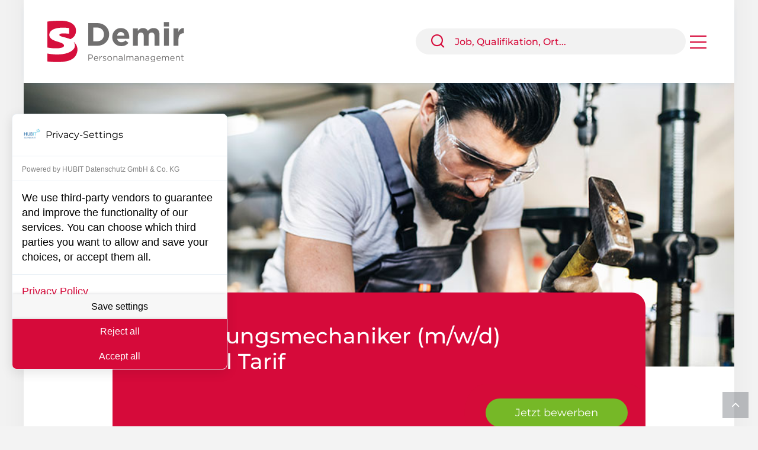

--- FILE ---
content_type: text/html; charset=UTF-8
request_url: https://www.bs-demir.de/stellenangebote/Zerspanungsmechaniker_m_w_d_TOP_BEZAHLUNG/131d7e05-67ab-4259-aef6-c42da079139d/
body_size: 112541
content:
<!DOCTYPE html>
<!--[if IE 9]><html class="no-js ie9" lang="de-DE"><![endif]-->
<!--[if gt IE 9]><!--><html class="no-js" lang="de-DE"><!--<![endif]-->
<html lang="de">
  <head>
    <meta charset="UTF-8">
    <meta name="viewport" content="width=device-width, initial-scale=1">
	<meta http-equiv="pragma" content="no-cache">
	<meta http-equiv="cache-control" content="no-cache">
	<meta name="robots" content="all" />
	<title>Zerspanungsmechaniker Job in Beckum | </title>
	<meta property="og:title" content="Zerspanungsmechaniker Job in Beckum | " />
	<meta property="og:description" content="Deine Vorteile: Gehalt: Attraktive Vergütung mit zusätzlichen Leistungsprämien Bewerbungsprozess: Unkomplizierter Bewerbungsprozess ohne..." />
	<meta property="og:type" content="website" />
	<meta property="og:url" content="https:///stellenangebote/Zerspanungsmechaniker_m_w_d_IG_Metall_Tarif/131d7e05-67ab-4259-aef6-c42da079139d/" />
	<meta property="og:logo" content="https://cms.bleckmannschulze.net/wp-content/uploads/2023/07/BS_Demir_farbig.svg" />
	<meta name="description" content="Deine Vorteile: Gehalt: Attraktive Vergütung mit zusätzlichen Leistungsprämien Bewerbungsprozess: Unkomplizierter Bewerbungsprozess ohne..." />
	<meta property="og:image" content="https:///files/stellenangebote_image.jpg?sid=131d7e05-67ab-4259-aef6-c42da079139d" />
	<meta name="image" content="https:///files/stellenangebote_image.jpg?sid=131d7e05-67ab-4259-aef6-c42da079139d" />
	<link rel="canonical" href="https:///stellenangebote/Zerspanungsmechaniker_m_w_d_IG_Metall_Tarif/131d7e05-67ab-4259-aef6-c42da079139d/" />
	<link rel="apple-touch-icon" sizes="180x180" href="https://www.bs-demir.de/images/favicon/apple-touch-icon.png">
	<link rel="icon" type="image/png" sizes="32x32" href="https://www.bs-demir.de/images/favicon/favicon-32x32.png">
	<link rel="icon" type="image/png" sizes="16x16" href="https://www.bs-demir.de/images/favicon/favicon-16x16.png">
	<link rel="mask-icon" href="https://www.bs-demir.de/images/favicon/safari-pinned-tab.svg" color="#d60a3a">
	<meta name="msapplication-TileColor" content="#00a300">
	<meta name="theme-color" content="#ffffff">

    <link rel="stylesheet" media="screen,print" href="https://www.bs-demir.de/css/vendor.min.css">
    <link rel="stylesheet" media="screen,print" href="https://www.bs-demir.de/css/theme_2025_min.css?v=1.1.2">
	<link rel="stylesheet" type="text/css" href="https://www.bs-demir.de/css/print.css" media="print">
	<link href="https://www.bs-demir.de/fonts/fontawesome-subset/css/all.css" rel="stylesheet">
	<!--<link href="https://www.bs-demir.de/fonts/fontawesome/css/all.css" rel="stylesheet">-->
	<!--<script src="https://kit.fontawesome.com/5bbd4ca022.js" crossorigin="anonymous"></script>-->
    <script src="https://www.bs-demir.de/js/modernizr.min.js"></script>
    <script src="https://www.bs-demir.de/js/vendor.min.js"></script>
	<link rel="stylesheet" type="text/css" href="https://www.bs-demir.de/css/initiativbewerbung.css" media="screen" />
	<script src='https://www.google.com/recaptcha/api.js?render=6LeTSaUUAAAAANdP244xRwAn8wv_KO13vw6bS675' data-cfasync="false"></script>
	<!--<script src='https://www.google.com/recaptcha/api.js'></script>-->
	<script data-cfasync="false" src="https://consent.hubit.de/auto-load-before-consent.js"></script>
	<script data-cfasync="false">
	window.addEventListener('ccm:event:initialized', () => {
	   function addEventListeners() {
		   const acceptButtons = document.getElementsByClassName('comply-AcceptAllButton');
		   const acceptButton = acceptButtons[0];

		   const denyButtons = document.getElementsByClassName('comply-SaveSettingsButton');
		   const denyButton = denyButtons[0];
		   const saveSettingsButton = denyButtons[1];
		  
		   acceptButton.addEventListener('click', () => {
				// Code, der hier steht, wird ausgeführt, wenn auf "Alle Akzeptieren" geklickt wird.
				localStorage.setItem('madeDecision', 'true')
		   });
		  
		   denyButton.addEventListener('click', () => {
				// Code, der hier steht, wird ausgeführt, wenn auf "Alle " geklickt wird.
				localStorage.setItem('madeDecision', 'true')
			});                                              

		   saveSettingsButton.addEventListener('click', () => {
				// Code, der hier steht, wird ausgeführt, wenn auf "Alle Akzeptieren" geklickt wird.
				localStorage.setItem('madeDecision', 'true')
		   });
	   }                             

	   if(document.getElementsByClassName('comply-AcceptAllButton')[0]) {
			addEventListeners();
	   } else if (localStorage.getItem('madeDecision') !== 'true') {
		   window.location.hash = 'open-consent-manager'
		   setTimeout(() => {
				addEventListeners();
		   }, 1000)
	   }
	});
	</script>
	<script data-cfasync="false" src="https://consent.hubit.de/js/app.js"></script>
	<style>
		.bs_header { align-self: start !important; }
	</style>
  </head>
  
  <body id="body">
	
	<div id="callmeback_success" style="display: none; text-align: center;" role="status" aria-live="polite">
				<h2>Vielen Dank für Deine Anfrage</h2>
		<p class="mb-0">Wir werden uns schnellstmöglich mit Dir in Verbindung setzen.</p>
			</div>
	
	<form class="callmeback_formular bs_form needs-validation" novalidate id="callmeback_formular">		
		<input type="hidden" name="recaptcha_response" id="recaptcha_response" value="" aria-label="Automatische Spam-Schutz Antwort">
		<input type="hidden" name="stellenanzeige_id" id="stellenanzeige_id" value="109596A31036" />
		<input type="hidden" name="stellenanzeige_name" id="stellenanzeige_name" value="Zerspanungsmechaniker (m/w/d)" />
		<input type="hidden" name="stellenanzeige_url" id="stellenanzeige_url" value='<a href="https://www.bs-demir.de/stellenangebote/Zerspanungsmechaniker_m_w_d_IG_Metall_Tarif/131d7e05-67ab-4259-aef6-c42da079139d">Zerspanungsmechaniker (m/w/d) IG Metall Tarif</a>' />
		<input type="hidden" name="stellenanzeige_partner" id="stellenanzeige_partner" value="" />
		<input type="hidden" name="stellenanzeige_ansprechpartner" id="stellenanzeige_ansprechpartner" value="Sehmuz Demir" />
		<div class="modal fade" id="jetzt_zurueckrufen_modal" tabindex="-1" role="dialog" aria-labelledby="modal-title-callback" aria-hidden="true">
			<div class="modal-dialog modal-dialog-centered modal-lg" role="document">
				<div class="modal-content">
					<div class="modal-header">
						<h2 class="bs-modal-title" id="modal-title-callback">Rückrufservice</h2>
					</div>
					  <div class="modal-body">			
												<p>Du hast Fragen zu dieser Stellenanzeige?<br>Gerne rufen wir Dich schnellstmöglich zurück.</p>
												<div class="row">
							<div class="col-12 col-md-6">
								<div class="form-group">
								  <input class="form-control" type="text" name="callme_vorname" id="callme_vorname" placeholder="* Vorname" autocomplete="off" required aria-label="Vorname">
								  <div class="invalid-tooltip">Dieses Feld ist ein Pflichtfeld.</div>
								</div>
							</div>
							<div class="col-12 col-md-6">
								<div class="form-group">
								  <input class="form-control" type="text" name="callme_nachname" id="callme_nachname" placeholder="* Nachname" autocomplete="off" required aria-label="Nachname">
								  <div class="invalid-tooltip">Dieses Feld ist ein Pflichtfeld.</div>
								</div>
							</div>
						</div>
						<div class="row">
							<div class="col-12 col-md-6">
								<div class="form-group">
								  <input class="form-control" type="text" name="callme_telefon" id="callme_telefon" placeholder="* Telefonnummer / Mobil" autocomplete="off" required aria-label="Telefonnummer / Mobil">
								  <div class="invalid-tooltip">Dieses Feld ist ein Pflichtfeld.</div>
								</div>
							</div>
						</div>
						<div class="row">
							<div class="col-12">
								<div class="form-group mb-0">
									<div class="custom-control custom-checkbox">					  
										<input class="form-check-input" type="checkbox" name="datenschutzbestimmungen_akzeptiert" id="datenschutzbestimmungen_akzeptiert" value="true" required>
										<label class="form-check-label bs-form-label" for="datenschutzbestimmungen_akzeptiert">
																						Wir speichern Deine Daten (<a href="https://www.bs-demir.de/datenschutzerklaerung/" target="_blank">Datenschutzerklärung</a>) ausschließlich zur Kontaktaufnahme und geben sie nicht an Dritte weiter. Ich willige in die Verarbeitung meiner Daten ein. Diese Einwilligung kann ich jederzeit widerrufen.
																					</label>
										<div class="invalid-tooltip">Dieses Feld ist ein Pflichtfeld.</div>					  
									</div>
								</div>
							</div>
						</div>
					</div>
				  <div class="modal-footer">
					<button class="btn btn-style-4 btn-primary bs_btn-glanz btn-sm mr-2" type="button" data-dismiss="modal">Abbrechen</button>
					<button class="btn btn-style-4 btn-primary bs_btn-glanz btn-sm green" type="submit">Anfrage absenden</button>
				  </div>
			</div>
		  </div>
		</div>			
	</form>


<section class="container bs_header_container">
		<header class="container bs_header bg-ligh ">
		  <div class="main_logo ">
				<a href="https://www.bs-demir.de/" title="Zur Startseite">
					<img src="https://cms.bleckmannschulze.net/wp-content/uploads/2023/07/BS_Demir_farbig.svg" alt=" - Zur Startseite" />
				</a>
		  </div>
  
		  		  
		  <div class="menue" role="navigation" aria-label="Hauptnavigation">
		  <div class="menue_item searchbox" title="Stellenangebote suchen" alt="Stellenangebote suchen">
				<div class="input-group header_search">
				  <div class="input-group-prepend">
					<span class="input-group-text" role="button" tabindex="0" aria-label="Suche starten">
						<i class="fe-icon-search" id="header_search_button" aria-hidden="true"></i>
					</span>				  </div>
				  <input class="form-control" id="search_query_header" type="search" placeholder="Job, Qualifikation, Ort..." aria-label="Stellenangebote suchen" >
				</div>
			</div>
			
			
						
			<div class="menue_item last bs_menue_dropdown">
				<a href="#" aria-haspopup="true" aria-expanded="false" aria-label="Hauptmenü öffnen">
					<i class="fal fa-bars fa-2x" id="bs_menue_marker" aria-hidden="true"></i>
				</a>
				<div id="bs_menue_auswahl" role="menu" aria-hidden="true">
					<a href="https://www.bs-demir.de/jobs/" title="Stellenangebote bei " role="menuitem">Jobs</a>
					<a href="https://www.bs-demir.de/initiativbewerbung/" title="Jetzt initiativ bei  bewerben" role="menuitem">Initiativbewerbung</a>
					<a href="https://www.bs-demir.de/arbeitgeber/" title=" für Arbeitgeber" role="menuitem">Für Arbeitgeber</a>
															<a href="https://www.bs-demir.de/kontakt/" title="Nehmen Sie Kontakt mit uns auf" role="menuitem">Kontakt</a>
				</div>
			</div>
			
					</div>
		</header>
    </section>
    <!-- Header -->	
    <header class="navbar-wrapper navbar-boxed stellenangebote_head text-right">
      <div class="container bg-light pl-0 pr-0">
		<div class="row">
			<div class="col-12 head_image">
				<img src="[data-uri]" alt="Zerspanungsmechaniker (m/w/d)" title="Zerspanungsmechaniker (m/w/d)" />
			</div>
		</div>
	  </div>
    </header>
	
    <section class="container teaser_container jobseite">
		<div class="teaser stellenanzeige_teaser jobtitel">
			<i class="fas fa-map-marker-alt green pr-1" aria-hidden="true"></i> Beckum			<h1>
				Zerspanungsmechaniker (m/w/d)<br>				IG Metall Tarif			</h1>

			<div class="only_desktop">
				<div class="teaser_buttons">
					<a class="btn btn-style-4 btn-primary btn-lg bs_btn bs_btn-green bs_btn-animated_big jetzt_bewerben text-nowrap" href="https://www.bs-demir.de/initiativbewerbung/?vid=131d7e05-67ab-4259-aef6-c42da079139d" title="Jetzt auf diese Stellenanzeige bewerben">
					  Jetzt bewerben					</a>
				</div>
			</div>
		</div>
    </section>
	
	<div class="only_mobile sticky_button">
		<div class="teaser_buttons">
			<a class="btn btn-style-4 btn-primary btn-lg bs_btn bs_btn-green bs_btn-animated_big jetzt_bewerben text-nowrap" href="https://www.bs-demir.de/initiativbewerbung/?vid=131d7e05-67ab-4259-aef6-c42da079139d" title="Jetzt auf diese Stellenanzeige bewerben">
			  Jetzt bewerben			</a>
		</div>
	</div>
	
    <section class="container stellenanzeige_teaser_text">
		<div class="row">
			<div class="col-12">
				<p class="kopfbereich"><span style="font-size:14px">Sich zur&uuml;cklehnen und einen neuen <strong>Job im Schnellverfahren </strong>sichern ohne<strong>&nbsp;einen komplizierten Bewerbungsprozess?&nbsp;</strong><br />
Dein Jobwechsel war noch nie so einfach!<br />
<strong>BS Demir GmbH ist Dein Personaldienstleister</strong> im Gro&szlig;raum Ahlen, um Dich bei <strong>jedem Schritt des Bewerbungsprozesses zu unterst&uuml;tzen</strong>.<br />
<br />
<em>Wir suchen f&uuml;r unseren erfolgreichen Kunden aus der Metallverarbeitung die ideale Position f&uuml;r die Besetzung:</em></span></p>
				<p class="kopfbereich_titel" style="margin-top: 25px; margin-bottom: 25px;">Zerspanungsmechaniker (m/w/d) &ndash; IG Metall Tarif				</p>
				<h2 class="h5 mt-5 mb-1">Deine Vorteile:</h2>
				<p class="mb-0">
					<ul>
	<li><strong>Gehalt</strong>: Attraktive Verg&uuml;tung mit zus&auml;tzlichen Leistungspr&auml;mien</li>
	<li><strong>Bewerbungsprozess</strong>: Unkomplizierter Bewerbungsprozess ohne Anschreiben&nbsp;und einem&nbsp;verbindlichen Ansprechpartner (m/w/d)</li>
	<li><strong>Arbeitsklima</strong>: Freundliche Umgebung und Teamzusammenhalt</li>
	<li><strong>Onboarding:&nbsp;</strong>Top&nbsp;organisierte Einarbeitung</li>
	<li><strong>Arbeitszeit</strong>: Geregelte Arbeitszeiten&nbsp;</li>
	<li><strong>Anbindung</strong>: Gute Verkehrsanbindung und kostenfreie&nbsp;Parkm&ouml;glichkeiten</li>
	<li><strong>Weitere Angebote:</strong>&nbsp;Unterst&uuml;tzungsangebote rund um Familie, Pflege und Kinderbetreuung, gemeinsame Sport- und Teamevents sowie attraktive Leasingmodelle f&uuml;r E-Bikes und Fahrr&auml;der</li>
</ul>				</p>
				<h2 class="h5 mt-4 mb-1">Deine Aufgaben:</h2>
				<p class="mb-0">
					<ul>
	<li><strong>Einrichtung und Handhabung</strong> anspruchsvoller <strong>CNC-gesteuerter Bearbeitungsmaschinen</strong>, einschlie&szlig;lich Werkzeugauf- und -Abspannung</li>
	<li>&Uuml;berwachung des Bearbeitungsprozesses</li>
	<li>Durchf&uuml;hrung von <strong>Qualit&auml;tspr&uuml;fungen</strong> und gegebenenfalls Nachbearbeitung</li>
	<li><strong>Bearbeitung</strong> und <strong>Aufspannung</strong> von umfangreichen Bauteilen</li>
	<li><strong>Programmierung </strong>sowie Optimierung von Programmen</li>
</ul>				</p>
				<h2 class="h5 mt-4 mb-1">Dein Profil:</h2>
				<p class="mb-0">
					<ul>
	<li><strong>Abgeschlossene Ausbildung</strong> als Zerspanungsmechaniker (m/w/d)&nbsp;oder eine vergleichbare Qualifikation</li>
	<li>Kenntnisse in fertigungsbegleitender Qualit&auml;tspr&uuml;fung und Qualit&auml;tssicherung</li>
	<li>Erfahrung im <strong>Lesen von technischen Zeichnungen</strong></li>
	<li>Hohes Qualit&auml;tsbewusstsein</li>
	<li><strong>Selbstst&auml;ndige und sorgf&auml;ltige Arbeitsweise</strong></li>
	<li><strong>Teamf&auml;higkeit </strong>und eigenverantwortliches Arbeiten</li>
	<li>Technisches Verst&auml;ndnis</li>
</ul>				</p>
				<p class="mt-4">
					Bewirb Dich jetzt und erfahre mehr &uuml;ber weitere interessante Angebote als Zerspanungsmechaniker (m/w/d) in und um Beckum!				</p>
			</div>
		</div>
		<div class="row align-items-center mt-5">
			<div class="col-8 col-md-8 col-sm-8 col-xs-8 auf_einen_blick">
				<h3 class="h4">Auf einen Blick</h3>
				<div class="table-responsive">
				  <table class="table table-sm table-borderless table-mobile-block mb-0" role="table" aria-label="Stellenanzeige Details">
					<tbody>
					  <tr>
						<th>Ausgeschrieben seit:</th>
						<td>14.01.2026</td>
					  </tr>
					  <tr>
						<th>Branche:</th>
						<td>Zerspanungsmechanik</td>
					  </tr>
					  <tr>
						<th>Tätigkeitsbereich:</th>
						<td>Zerspanungsmechaniker (m/w/d)</td>
					  </tr>
					  <tr>
						<th>Einsatzort:</th>
						<td>Beckum</td>
					  </tr>
					  <tr style="height: 25px;">
						<th scope="col" aria-label="Aktionen"></th>
						<td></td>
					  </tr>
					  <tr>
						<th>Bewerbung:</th>
						<td>Ohne Anschreiben</td>
					  </tr>
					  <tr>
						<th>Referenz-Nr.:</th>
						<td>109596A31036</td>
					  </tr>
					</tbody>
				  </table>
				</div>
			</div>
			<div class="col-4 col-md-4 col-sm-4 col-xs-4 kontaktbox text-center">
				<img src="[data-uri]" class="rounded-circle mb-2" title="Sehmuz Demir" alt="Sehmuz Demir" /><br>
				<span class="name">Sehmuz Demir</span>
				<br>Geschäftsführer				<p class="mt-3 mb-0">
					<a href="tel:+49 2382 7752900" title="Anrufen" aria-label="Telefon anrufen +49 2382 7752900">
						<i class="fas fa-phone-alt icons" aria-hidden="true"></i>
					</a>
					<a href="/cdn-cgi/l/email-protection#e1838496849383948f86a18392cc85848c8893cf8584" title="E-Mail schreiben" aria-label="E-Mail senden an bewerbung@bs-demir.de">
						<i class="fas fa-envelope icons pl-3" aria-hidden="true"></i>
					</a>
				</p>
			</div>
		</div>
		

		<div class="row justify-content-md-center mt-5">
			<div class="col-12">
				<div class="teaser_buttons green text-center">
					<a class="btn only_desktop btn-style-4 btn-primary btn-lg bs_btn bs_btn-green bs_btn-animated_small jetzt_bewerben text-nowrap" href="https://www.bs-demir.de/initiativbewerbung/?vid=131d7e05-67ab-4259-aef6-c42da079139d" title="Jetzt auf diese Stellenanzeige bewerben">
					  Jetzt bewerben					</a>
					<a href="https://www.bs-demir.de/files/stellenangebote_druckansicht.php?vid=131d7e05-67ab-4259-aef6-c42da079139d" target="_blank" aria-label="Stellenanzeige drucken (öffnet in neuem Fenster)">
						<i class="fas fa-print icons_big druckansicht" style="vertical-align: middle;" title="Diese Stellenanzeige drucken" aria-hidden="true"></i>
					</a>
				</div>
			</div>
 	
			<div class="col-12">
				<div class="teaser_buttons recall text-center mt-4">
					<span><b>Lebenslauf nicht zur Hand?</b><br>Jetzt Interesse signalisieren und Rückruf erhalten:</span>
					<a class="btn btn-style-4 btn-primary btn-lg standard_buttons bs_btn-glanz text-nowrap mt-2" id="jetzt_zurueckrufen" title="Rückrufservice" data-toggle="modal" data-target="#jetzt_zurueckrufen_modal">
                      Rückrufservice					</a>
				</div>
			</div>
			<div class="col-12">
				<div class="teaser_buttons share text-center mt-4">
					<span>Teilen:</span>
					<div class="a2a_kit a2a_default_style mt-1">
						<a class="a2a_button_facebook icons" title="Teilen via Facebook">
							<i class="fab fa-facebook-f icons pl-0" aria-hidden="true"></i>
						</a>
						<a class="a2a_button_twitter icons" title="Teilen via Twitter">
							<i class="fab fa-twitter icons pl-3" aria-hidden="true"></i>
						</a>
						<a class="a2a_button_xing icons" title="Teilen via Xing">
							<i class="fab fa-xing icons pl-3" aria-hidden="true"></i>
						</a>
						<a class="a2a_button_whatsapp icons" title="Teilen via WhatsApp">
							<i class="fab fa-whatsapp icons pl-3" aria-hidden="true"></i>
						</a>
						<a class="a2a_button_linkedin icons" title="Teilen via LinkedIn">
							<i class="fab fa-linkedin-in icons pl-3" aria-hidden="true"></i>
						</a>
						<a class="a2a_button_email icons" title="Teilen via E-Mail">
							<i class="fas fa-envelope icons pl-3" aria-hidden="true"></i>
						</a>
					</div>
					<script data-cfasync="false" src="/cdn-cgi/scripts/5c5dd728/cloudflare-static/email-decode.min.js"></script><script>
					var a2a_config = a2a_config || {};
					a2a_config.onclick = 1;
					a2a_config.locale = "de";
					</script>
					<script async src="https://static.addtoany.com/menu/page.js"></script>
				</div>		
				<textarea id="bfa_text" style="overflow:hidden; resize:none; color: #fff; width: 1px; height: 1px; border: 0; position: fixed;" aria-hidden="true">Sich zurücklehnen und einen neuen Job im Schnellverfahren sichern ohne einen
komplizierten Bewerbungsprozess? 
Dein Jobwechsel war noch nie so einfach!
BS Demir GmbH ist Dein Personaldienstleister im Großraum Ahlen, um Dich bei
jedem Schritt des Bewerbungsprozesses zu unterstützen.

Wir suchen für unseren erfolgreichen Kunden aus der Metallverarbeitung die
ideale Position für die Besetzung:

Zerspanungsmechaniker (m/w/d) IG Metall Tarif

Deine Vorteile:

* Gehalt: Attraktive Vergütung mit zusätzlichen Leistungsprämien
* Bewerbungsprozess: Unkomplizierter Bewerbungsprozess ohne Anschreiben und
einem verbindlichen Ansprechpartner (m/w/d)
* Arbeitsklima: Freundliche Umgebung und Teamzusammenhalt
* Onboarding: Top organisierte Einarbeitung
* Arbeitszeit: Geregelte Arbeitszeiten 
* Anbindung: Gute Verkehrsanbindung und kostenfreie Parkmöglichkeiten
* Weitere Angebote: Unterstützungsangebote rund um Familie, Pflege und
Kinderbetreuung, gemeinsame Sport- und Teamevents sowie attraktive
Leasingmodelle für E-Bikes und Fahrräder

Deine Aufgaben:

* Einrichtung und Handhabung anspruchsvoller CNC-gesteuerter
Bearbeitungsmaschinen, einschließlich Werkzeugauf- und -Abspannung
* Überwachung des Bearbeitungsprozesses
* Durchführung von Qualitätsprüfungen und gegebenenfalls Nachbearbeitung
* Bearbeitung und Aufspannung von umfangreichen Bauteilen
* Programmierung sowie Optimierung von Programmen

Dein Profil:

* Abgeschlossene Ausbildung als Zerspanungsmechaniker (m/w/d) oder eine
vergleichbare Qualifikation
* Kenntnisse in fertigungsbegleitender Qualitätsprüfung und Qualitätssicherung
* Erfahrung im Lesen von technischen Zeichnungen
* Hohes Qualitätsbewusstsein
* Selbstständige und sorgfältige Arbeitsweise
* Teamfähigkeit und eigenverantwortliches Arbeiten
* Technisches Verständnis
</textarea>
			</div>
		</div>
    </section>
        
        <script type="application/ld+json">
{
  "@context": "http://schema.org",
  "@type": "JobPosting",
  "directApply": "True",
  "validThrough": "2026-02-13T00:00",
  "datePosted": "2026-01-14",
  "description": "<span style="font-size:14px">Sich zur&uuml;cklehnen und einen neuen <strong>Job im Schnellverfahren </strong>sichern ohne<strong>&nbsp;einen komplizierten Bewerbungsprozess?&nbsp;</strong><br />
Dein Jobwechsel war noch nie so einfach!<br />
<strong>BS Demir GmbH ist Dein Personaldienstleister</strong> im Gro&szlig;raum Ahlen, um Dich bei <strong>jedem Schritt des Bewerbungsprozesses zu unterst&uuml;tzen</strong>.<br />
<br />
<em>Wir suchen f&uuml;r unseren erfolgreichen Kunden aus der Metallverarbeitung die ideale Position f&uuml;r die Besetzung:</em></span><br><br>Zerspanungsmechaniker (m/w/d) &ndash; IG Metall Tarif<br><br><b>Deine Vorteile:</b><br><br><ul>
	<li><strong>Gehalt</strong>: Attraktive Verg&uuml;tung mit zus&auml;tzlichen Leistungspr&auml;mien</li>
	<li><strong>Bewerbungsprozess</strong>: Unkomplizierter Bewerbungsprozess ohne Anschreiben&nbsp;und einem&nbsp;verbindlichen Ansprechpartner (m/w/d)</li>
	<li><strong>Arbeitsklima</strong>: Freundliche Umgebung und Teamzusammenhalt</li>
	<li><strong>Onboarding:&nbsp;</strong>Top&nbsp;organisierte Einarbeitung</li>
	<li><strong>Arbeitszeit</strong>: Geregelte Arbeitszeiten&nbsp;</li>
	<li><strong>Anbindung</strong>: Gute Verkehrsanbindung und kostenfreie&nbsp;Parkm&ouml;glichkeiten</li>
	<li><strong>Weitere Angebote:</strong>&nbsp;Unterst&uuml;tzungsangebote rund um Familie, Pflege und Kinderbetreuung, gemeinsame Sport- und Teamevents sowie attraktive Leasingmodelle f&uuml;r E-Bikes und Fahrr&auml;der</li>
</ul><br><br><b>Deine Aufgaben:</b><br><br><ul>
	<li><strong>Einrichtung und Handhabung</strong> anspruchsvoller <strong>CNC-gesteuerter Bearbeitungsmaschinen</strong>, einschlie&szlig;lich Werkzeugauf- und -Abspannung</li>
	<li>&Uuml;berwachung des Bearbeitungsprozesses</li>
	<li>Durchf&uuml;hrung von <strong>Qualit&auml;tspr&uuml;fungen</strong> und gegebenenfalls Nachbearbeitung</li>
	<li><strong>Bearbeitung</strong> und <strong>Aufspannung</strong> von umfangreichen Bauteilen</li>
	<li><strong>Programmierung </strong>sowie Optimierung von Programmen</li>
</ul><br><br><b>Dein Profil:</b><br><br><ul>
	<li><strong>Abgeschlossene Ausbildung</strong> als Zerspanungsmechaniker (m/w/d)&nbsp;oder eine vergleichbare Qualifikation</li>
	<li>Kenntnisse in fertigungsbegleitender Qualit&auml;tspr&uuml;fung und Qualit&auml;tssicherung</li>
	<li>Erfahrung im <strong>Lesen von technischen Zeichnungen</strong></li>
	<li>Hohes Qualit&auml;tsbewusstsein</li>
	<li><strong>Selbstst&auml;ndige und sorgf&auml;ltige Arbeitsweise</strong></li>
	<li><strong>Teamf&auml;higkeit </strong>und eigenverantwortliches Arbeiten</li>
	<li>Technisches Verst&auml;ndnis</li>
</ul><br><br><br><br><br>Bewirb Dich jetzt und erfahre mehr &uuml;ber weitere interessante Angebote als Zerspanungsmechaniker (m/w/d) in und um Beckum!<br><br><br>Referenz-Nummer: 109596A31036",
  "educationRequirements": "
	- <strong>Einrichtung und Handhabung</strong> anspruchsvoller <strong>CNC-gesteuerter Bearbeitungsmaschinen</strong>, einschlie&szlig;lich Werkzeugauf- und -Abspannung

	- &Uuml;berwachung des Bearbeitungsprozesses

	- Durchf&uuml;hrung von <strong>Qualit&auml;tspr&uuml;fungen</strong> und gegebenenfalls Nachbearbeitung

	- <strong>Bearbeitung</strong> und <strong>Aufspannung</strong> von umfangreichen Bauteilen

	- <strong>Programmierung </strong>sowie Optimierung von Programmen

",
  //"employmentType": "",
  "experienceRequirements": "
	- <strong>Einrichtung und Handhabung</strong> anspruchsvoller <strong>CNC-gesteuerter Bearbeitungsmaschinen</strong>, einschlie&szlig;lich Werkzeugauf- und -Abspannung

	- &Uuml;berwachung des Bearbeitungsprozesses

	- Durchf&uuml;hrung von <strong>Qualit&auml;tspr&uuml;fungen</strong> und gegebenenfalls Nachbearbeitung

	- <strong>Bearbeitung</strong> und <strong>Aufspannung</strong> von umfangreichen Bauteilen

	- <strong>Programmierung </strong>sowie Optimierung von Programmen

",
  "incentiveCompensation": "
	- <strong>Abgeschlossene Ausbildung</strong> als Zerspanungsmechaniker (m/w/d)&nbsp;oder eine vergleichbare Qualifikation

	- Kenntnisse in fertigungsbegleitender Qualit&auml;tspr&uuml;fung und Qualit&auml;tssicherung

	- Erfahrung im <strong>Lesen von technischen Zeichnungen</strong>

	- Hohes Qualit&auml;tsbewusstsein

	- <strong>Selbstst&auml;ndige und sorgf&auml;ltige Arbeitsweise</strong>

	- <strong>Teamf&auml;higkeit </strong>und eigenverantwortliches Arbeiten

	- Technisches Verst&auml;ndnis

",
  "industry": "Zerspanungsmechanik",
  "jobLocation": {
    "@type": "Place",
    "address": {
      "@type": "PostalAddress",
      "addressLocality": "Beckum",
      "addressRegion": "Beckum"
    }
  },
  "hiringOrganization": {
	"@type": "Organization",
	"name": "",
	"logo": "https://www.bs-demir.de/images/logos/bs_group.jpg"
  },
  //"occupationalCategory": "",
  "qualifications": "
	- <strong>Einrichtung und Handhabung</strong> anspruchsvoller <strong>CNC-gesteuerter Bearbeitungsmaschinen</strong>, einschlie&szlig;lich Werkzeugauf- und -Abspannung

	- &Uuml;berwachung des Bearbeitungsprozesses

	- Durchf&uuml;hrung von <strong>Qualit&auml;tspr&uuml;fungen</strong> und gegebenenfalls Nachbearbeitung

	- <strong>Bearbeitung</strong> und <strong>Aufspannung</strong> von umfangreichen Bauteilen

	- <strong>Programmierung </strong>sowie Optimierung von Programmen

",
  "responsibilities": "
	- <strong>Gehalt</strong>: Attraktive Verg&uuml;tung mit zus&auml;tzlichen Leistungspr&auml;mien

	- <strong>Bewerbungsprozess</strong>: Unkomplizierter Bewerbungsprozess ohne Anschreiben&nbsp;und einem&nbsp;verbindlichen Ansprechpartner (m/w/d)

	- <strong>Arbeitsklima</strong>: Freundliche Umgebung und Teamzusammenhalt

	- <strong>Onboarding:&nbsp;</strong>Top&nbsp;organisierte Einarbeitung

	- <strong>Arbeitszeit</strong>: Geregelte Arbeitszeiten&nbsp;

	- <strong>Anbindung</strong>: Gute Verkehrsanbindung und kostenfreie&nbsp;Parkm&ouml;glichkeiten

	- <strong>Weitere Angebote:</strong>&nbsp;Unterst&uuml;tzungsangebote rund um Familie, Pflege und Kinderbetreuung, gemeinsame Sport- und Teamevents sowie attraktive Leasingmodelle f&uuml;r E-Bikes und Fahrr&auml;der

",
  //"salaryCurrency": "USD",
  "skills": "
	- <strong>Einrichtung und Handhabung</strong> anspruchsvoller <strong>CNC-gesteuerter Bearbeitungsmaschinen</strong>, einschlie&szlig;lich Werkzeugauf- und -Abspannung

	- &Uuml;berwachung des Bearbeitungsprozesses

	- Durchf&uuml;hrung von <strong>Qualit&auml;tspr&uuml;fungen</strong> und gegebenenfalls Nachbearbeitung

	- <strong>Bearbeitung</strong> und <strong>Aufspannung</strong> von umfangreichen Bauteilen

	- <strong>Programmierung </strong>sowie Optimierung von Programmen

",
  //"workHours": "",
  //"specialCommitments": "",
  "title": "Zerspanungsmechaniker (m/w/d) &ndash; IG Metall Tarif"
}
        </script>
	

    <footer class="container navbar-wrapper navbar-boxed" id="footer" role="contentinfo">
      <div class="container footer_container">
		   <div class="row">
				<div class="contact col-sm-12 col-md-5 col-ll-5 col-xl-5">
					<i class="fas fa-map-marker-alt pr-2" aria-hidden="true"></i> <br><span style='margin-left: 26px'> </span>
					<br>
					<i class="fas fa-phone pr-2" aria-hidden="true"></i><a href="tel:"></a>
					<br>
					<i class="fas fa-envelope pr-2" aria-hidden="true"></i><a href="/cdn-cgi/l/email-protection#4a" title="Senden Sie uns eine E-Mail"></a>
				</div>
				<div class="col-sm-12 col-md-2 col-ll-2 col-xl-2 social_media text-center text-nowrap" role="navigation" aria-label="Social Media Links">
									</div>
				<div class="col-sm-12 col-md-5 col-ll-5 col-xl-5 partner_logo text-right">
					<a href="https://www.bs-demir.de/" title="Zur Startseite">
						<img src="https://cms.bleckmannschulze.net/wp-content/uploads/2023/07/BS_Demir_weiss.svg" class="footer_logo " alt=" - Zur Startseite" />
					</a>
				</div>
		   </div>
      </div>
      <div class="container footer_container_2 text-center">
		<div class="text-center" role="navigation" aria-label="Footer-Navigation">
			<a href="https://www.bs-demir.de/">Start</a>
			<a href="https://www.bs-demir.de/jobs/">Jobs</a>
			<a href="https://www.bs-demir.de/arbeitgeber/">Für Arbeitgeber</a>
									<a href="https://www.bs-demir.de/kontakt/">Kontakt</a>
			<a href="https://www.bs-demir.de/impressum/">Impressum</a>
			<a href="https://www.bs-demir.de/datenschutzerklaerung/">Datenschutz</a>
			<a href="https://www.bs-demir.de/agb/" target="_blank">AGB</a>
			<a href="https://www.bs-demir.de/barrierefreiheitserklaerung/">Barrierefreiheitserklärung</a>
			<a href="#open-consent-manager" title="Cookie-Informationen verwalten" id="consentManager2" class="consentManager2_link">Cookies</a>
		</div>
		<div class="copyright">© 2026 BleckmannSchulze PartnerServices GmbH · Alle Rechte vorbehalten.</div>
      </div>
    </footer>	
	<a class="scroll-to-top-btn visible" href="#" tabindex="0" aria-label="Nach oben scrollen"><i class="fe-icon-chevron-up"></i></a>	
    <div class="site-backdrop"></div>
	
    <script data-cfasync="false" src="/cdn-cgi/scripts/5c5dd728/cloudflare-static/email-decode.min.js"></script><script type="text/javascript" src="https://www.bs-demir.de/js/theme.min.js"></script>	
	<script type="text/javascript" src="https://www.bs-demir.de/js/jquery.cookie.js"></script>
	<script type="text/javascript" src="https://www.bs-demir.de/js/jquery.timer.js"></script>
    <script type="text/javascript" src="https://www.bs-demir.de/js/bfsg.js?v=1.1.1" data-cfasync="false"></script>
	<script type="text/javascript" src="https://www.bs-demir.de/js/jquery.blockUI.js"></script>
	
	<!-- Form Validation -->
	<script src="https://www.bs-demir.de/js/languages/jquery.validationEngine-de.js" type="text/javascript" charset="utf-8"></script>
	<script src="https://www.bs-demir.de/js/jquery.validationEngine.js" type="text/javascript" charset="utf-8"></script>	
	<link rel="stylesheet" href="https://www.bs-demir.de/css/validationEngine.jquery.css" type="text/css"/>

	<!-- Google tag (gtag.js) -->
	<script async src="https://www.googletagmanager.com/gtag/js?id=G-HXC8PL995J"></script>
	
	<script>
	window.dataLayer = window.dataLayer || [];
	function gtag(){dataLayer.push(arguments);}
	gtag('js', new Date());
	gtag('config', 'G-HXC8PL995J', { 'anonymize_ip': true });
	  
	var gaProperty = 'G-HXC8PL995J';
	var disableStr = 'ga-disable-' + gaProperty;
	if (document.cookie.indexOf(disableStr + '=true') > -1) { window[disableStr] = true; }
	function gaOptout() { document.cookie = disableStr + '=true; expires=Thu, 31 Dec 2099 23:59:59 UTC; path=/'; window[disableStr] = true;	}
	
	$(document).ready(function() {				
		// Menü
		$(".bs_menue_dropdown").hover(function() {
			$("#bs_menue_marker").css('color', '#ffffff');
			$("#bs_menue_auswahl").show();
		},function(){
			$("#bs_menue_marker").css('color', '#d60a3a');
			$("#bs_menue_auswahl").hide();
		});

	
		// Standortauswahl
		$(".niederlassungen_dropdown").hover(function() {
			$("#niederlassungen_marker").css('color', '#ffffff');
			$("#niederlassungen_auswahl").show();
		},function(){
			$("#niederlassungen_marker").css('color', '#d60a3a');
			$("#niederlassungen_auswahl").hide();
		});		

		// Suchformular Header
		$("#searchform_header").submit(function(e) {
			e.preventDefault();
			$("#header_search_button").click();
		});
		$('#search_query_header').keypress(function (e) {
			var key = e.which;
			if(key == 13) {
				window.location.href = "https://www.bs-demir.de/jobs/?filtertext=" + $("#search_query_header").val();
			}
		});  
		$('#search_query_mobile_header').keypress(function (e) {
			var key = e.which;
			if(key == 13) {
				window.location.href = "https://www.bs-demir.de/jobs/?filtertext=" + $("#search_query_mobile_header").val();
			}
		});  
		$("#header_search_button").click(function(e) {
			e.preventDefault();
			window.location.href = "https://www.bs-demir.de/jobs/?filtertext=" + $("#search_query_header").val();
		});
		$("#header_search_mobile_button").click(function(e) {
			e.preventDefault();
			window.location.href = "https://www.bs-demir.de/jobs/?filtertext=" + $("#search_query_mobile_header").val();
		});
	});
	</script>
	
	<!-- Stepstone 360 Hire -->
	<script type="text/javascript" src="https://click.appcast.io/pixels/generic1-27760.js?ent=710"></script>
	
	<!--<script data-cfasync="false">-->
	<script>		
		function copyToClipboard(elem) {
			  // create hidden text element, if it doesn't already exist
			var targetId = "_hiddenCopyText_";
			var isInput = elem.tagName === "INPUT" || elem.tagName === "TEXTAREA";
			var origSelectionStart, origSelectionEnd;
			if (isInput) {
				// can just use the original source element for the selection and copy
				target = elem;
				origSelectionStart = elem.selectionStart;
				origSelectionEnd = elem.selectionEnd;
			} else {
				// must use a temporary form element for the selection and copy
				target = document.getElementById(targetId);
				if (!target) {
					var target = document.createElement("textarea");
					target.style.position = "absolute";
					target.style.left = "-9999px";
					target.style.top = "0";
					target.id = targetId;
					document.body.appendChild(target);
				}
				target.textContent = elem.textContent;
			}
			// select the content
			var currentFocus = document.activeElement;
			target.focus();
			target.setSelectionRange(0, target.value.length);
			
			// copy the selection
			var succeed;
			try {
				  succeed = document.execCommand("copy");
			} catch(e) {
				succeed = false;
			}
			// restore original focus
			if (currentFocus && typeof currentFocus.focus === "function") {
				currentFocus.focus();
			}
			
			if (isInput) {
				// restore prior selection
				elem.setSelectionRange(origSelectionStart, origSelectionEnd);
			} else {
				// clear temporary content
				target.textContent = "";
			}
			return succeed;
		}
		
        $(document).ready(function($) {
	
			grecaptcha.ready(function () {
				grecaptcha.execute('6LeTSaUUAAAAANdP244xRwAn8wv_KO13vw6bS675', { action: 'contact' }).then(function (token) {
					var recaptchaResponse = document.getElementById('recaptcha_response');
					recaptchaResponse.value = token;
				});
			});
			
				
			$(".callmeback_formular").submit(function(event) {
				event.preventDefault();
				var error = false;
				
				$(".required").each(function( index ) {
					$( this ).parent().removeClass("error");					
					if( $( this ).val() == "" ) {						
						$( this ).parent().addClass("error");
						error2 = true;						
						if(error2) error = true;
					}
				});
			
				// Checkbox
				if(!$("#datenschutzbestimmungen_akzeptiert").is(':checked') ) {
					$("label[for='datenschutzbestimmungen_akzeptiert']").addClass("error");
					error = true;
				} else {
					$("label[for='datenschutzbestimmungen_akzeptiert']").removeClass("error");
				}
			
				if(!error) {
					$.ajax({ 
						type: "POST",
						data: $(".callmeback_formular").serialize(),						
						async: true,
						url: "https://www.bs-demir.de/inc/ajax/callMeBack.php?spamschutz=1dsfgsdfsfdgse7th4sdgsdfg-1nfbsfgjmtdz4j4_asgar84",
						success: function(theResponse) {
							if(theResponse == "success") {
								$('#jetzt_zurueckrufen_modal').modal('hide');
								$.blockUI({
									message: $('#callmeback_success'),
									css: { top: '40%', width: '50%', left: '25%' }
								}); 
								
								setTimeout(function() {
									$("#callme_vorname").val( "" );
									$("#callme_nachname").val( "" );
									$("#callme_telefon").val( "" );
									$("#datenschutzbestimmungen_akzeptiert").prop( "checked", false );							
									$("#jetzt_zurueckrufen").html( "Rückruf angefragt ✓" ).fadeIn( "slow" );	
									$.unblockUI();		
								}, 4000);
							} else {
								alert("Leider konnten wir Ihre Rückruf-Anfrage aktuell nicht entgegen nehmen.\n\nBitte probieren Sie es in Kürze noch einmal...");
								window.location.reload();
							}							
						}
					});  
				} else {
					return false;
				}
			});		
		});
	</script>
	
	
	<!-- Cookie Consent Manager -->
	<comply-consent-manager apiKey="XBV7Y9F-AKZ40F4-PWEXS8G-A9FFD4C"></comply-consent-manager>
	<style>
	.comply-MenuLauncherWrapper {
		display: none !important;
	}
	</style> 
  <script defer src="https://static.cloudflareinsights.com/beacon.min.js/vcd15cbe7772f49c399c6a5babf22c1241717689176015" integrity="sha512-ZpsOmlRQV6y907TI0dKBHq9Md29nnaEIPlkf84rnaERnq6zvWvPUqr2ft8M1aS28oN72PdrCzSjY4U6VaAw1EQ==" data-cf-beacon='{"version":"2024.11.0","token":"6e22a51997d34c0582825ff79939161e","r":1,"server_timing":{"name":{"cfCacheStatus":true,"cfEdge":true,"cfExtPri":true,"cfL4":true,"cfOrigin":true,"cfSpeedBrain":true},"location_startswith":null}}' crossorigin="anonymous"></script>
</body>
</html>



--- FILE ---
content_type: text/html; charset=utf-8
request_url: https://www.google.com/recaptcha/api2/anchor?ar=1&k=6LeTSaUUAAAAANdP244xRwAn8wv_KO13vw6bS675&co=aHR0cHM6Ly93d3cuYnMtZGVtaXIuZGU6NDQz&hl=en&v=PoyoqOPhxBO7pBk68S4YbpHZ&size=invisible&anchor-ms=20000&execute-ms=30000&cb=ucljn75h8oy7
body_size: 48558
content:
<!DOCTYPE HTML><html dir="ltr" lang="en"><head><meta http-equiv="Content-Type" content="text/html; charset=UTF-8">
<meta http-equiv="X-UA-Compatible" content="IE=edge">
<title>reCAPTCHA</title>
<style type="text/css">
/* cyrillic-ext */
@font-face {
  font-family: 'Roboto';
  font-style: normal;
  font-weight: 400;
  font-stretch: 100%;
  src: url(//fonts.gstatic.com/s/roboto/v48/KFO7CnqEu92Fr1ME7kSn66aGLdTylUAMa3GUBHMdazTgWw.woff2) format('woff2');
  unicode-range: U+0460-052F, U+1C80-1C8A, U+20B4, U+2DE0-2DFF, U+A640-A69F, U+FE2E-FE2F;
}
/* cyrillic */
@font-face {
  font-family: 'Roboto';
  font-style: normal;
  font-weight: 400;
  font-stretch: 100%;
  src: url(//fonts.gstatic.com/s/roboto/v48/KFO7CnqEu92Fr1ME7kSn66aGLdTylUAMa3iUBHMdazTgWw.woff2) format('woff2');
  unicode-range: U+0301, U+0400-045F, U+0490-0491, U+04B0-04B1, U+2116;
}
/* greek-ext */
@font-face {
  font-family: 'Roboto';
  font-style: normal;
  font-weight: 400;
  font-stretch: 100%;
  src: url(//fonts.gstatic.com/s/roboto/v48/KFO7CnqEu92Fr1ME7kSn66aGLdTylUAMa3CUBHMdazTgWw.woff2) format('woff2');
  unicode-range: U+1F00-1FFF;
}
/* greek */
@font-face {
  font-family: 'Roboto';
  font-style: normal;
  font-weight: 400;
  font-stretch: 100%;
  src: url(//fonts.gstatic.com/s/roboto/v48/KFO7CnqEu92Fr1ME7kSn66aGLdTylUAMa3-UBHMdazTgWw.woff2) format('woff2');
  unicode-range: U+0370-0377, U+037A-037F, U+0384-038A, U+038C, U+038E-03A1, U+03A3-03FF;
}
/* math */
@font-face {
  font-family: 'Roboto';
  font-style: normal;
  font-weight: 400;
  font-stretch: 100%;
  src: url(//fonts.gstatic.com/s/roboto/v48/KFO7CnqEu92Fr1ME7kSn66aGLdTylUAMawCUBHMdazTgWw.woff2) format('woff2');
  unicode-range: U+0302-0303, U+0305, U+0307-0308, U+0310, U+0312, U+0315, U+031A, U+0326-0327, U+032C, U+032F-0330, U+0332-0333, U+0338, U+033A, U+0346, U+034D, U+0391-03A1, U+03A3-03A9, U+03B1-03C9, U+03D1, U+03D5-03D6, U+03F0-03F1, U+03F4-03F5, U+2016-2017, U+2034-2038, U+203C, U+2040, U+2043, U+2047, U+2050, U+2057, U+205F, U+2070-2071, U+2074-208E, U+2090-209C, U+20D0-20DC, U+20E1, U+20E5-20EF, U+2100-2112, U+2114-2115, U+2117-2121, U+2123-214F, U+2190, U+2192, U+2194-21AE, U+21B0-21E5, U+21F1-21F2, U+21F4-2211, U+2213-2214, U+2216-22FF, U+2308-230B, U+2310, U+2319, U+231C-2321, U+2336-237A, U+237C, U+2395, U+239B-23B7, U+23D0, U+23DC-23E1, U+2474-2475, U+25AF, U+25B3, U+25B7, U+25BD, U+25C1, U+25CA, U+25CC, U+25FB, U+266D-266F, U+27C0-27FF, U+2900-2AFF, U+2B0E-2B11, U+2B30-2B4C, U+2BFE, U+3030, U+FF5B, U+FF5D, U+1D400-1D7FF, U+1EE00-1EEFF;
}
/* symbols */
@font-face {
  font-family: 'Roboto';
  font-style: normal;
  font-weight: 400;
  font-stretch: 100%;
  src: url(//fonts.gstatic.com/s/roboto/v48/KFO7CnqEu92Fr1ME7kSn66aGLdTylUAMaxKUBHMdazTgWw.woff2) format('woff2');
  unicode-range: U+0001-000C, U+000E-001F, U+007F-009F, U+20DD-20E0, U+20E2-20E4, U+2150-218F, U+2190, U+2192, U+2194-2199, U+21AF, U+21E6-21F0, U+21F3, U+2218-2219, U+2299, U+22C4-22C6, U+2300-243F, U+2440-244A, U+2460-24FF, U+25A0-27BF, U+2800-28FF, U+2921-2922, U+2981, U+29BF, U+29EB, U+2B00-2BFF, U+4DC0-4DFF, U+FFF9-FFFB, U+10140-1018E, U+10190-1019C, U+101A0, U+101D0-101FD, U+102E0-102FB, U+10E60-10E7E, U+1D2C0-1D2D3, U+1D2E0-1D37F, U+1F000-1F0FF, U+1F100-1F1AD, U+1F1E6-1F1FF, U+1F30D-1F30F, U+1F315, U+1F31C, U+1F31E, U+1F320-1F32C, U+1F336, U+1F378, U+1F37D, U+1F382, U+1F393-1F39F, U+1F3A7-1F3A8, U+1F3AC-1F3AF, U+1F3C2, U+1F3C4-1F3C6, U+1F3CA-1F3CE, U+1F3D4-1F3E0, U+1F3ED, U+1F3F1-1F3F3, U+1F3F5-1F3F7, U+1F408, U+1F415, U+1F41F, U+1F426, U+1F43F, U+1F441-1F442, U+1F444, U+1F446-1F449, U+1F44C-1F44E, U+1F453, U+1F46A, U+1F47D, U+1F4A3, U+1F4B0, U+1F4B3, U+1F4B9, U+1F4BB, U+1F4BF, U+1F4C8-1F4CB, U+1F4D6, U+1F4DA, U+1F4DF, U+1F4E3-1F4E6, U+1F4EA-1F4ED, U+1F4F7, U+1F4F9-1F4FB, U+1F4FD-1F4FE, U+1F503, U+1F507-1F50B, U+1F50D, U+1F512-1F513, U+1F53E-1F54A, U+1F54F-1F5FA, U+1F610, U+1F650-1F67F, U+1F687, U+1F68D, U+1F691, U+1F694, U+1F698, U+1F6AD, U+1F6B2, U+1F6B9-1F6BA, U+1F6BC, U+1F6C6-1F6CF, U+1F6D3-1F6D7, U+1F6E0-1F6EA, U+1F6F0-1F6F3, U+1F6F7-1F6FC, U+1F700-1F7FF, U+1F800-1F80B, U+1F810-1F847, U+1F850-1F859, U+1F860-1F887, U+1F890-1F8AD, U+1F8B0-1F8BB, U+1F8C0-1F8C1, U+1F900-1F90B, U+1F93B, U+1F946, U+1F984, U+1F996, U+1F9E9, U+1FA00-1FA6F, U+1FA70-1FA7C, U+1FA80-1FA89, U+1FA8F-1FAC6, U+1FACE-1FADC, U+1FADF-1FAE9, U+1FAF0-1FAF8, U+1FB00-1FBFF;
}
/* vietnamese */
@font-face {
  font-family: 'Roboto';
  font-style: normal;
  font-weight: 400;
  font-stretch: 100%;
  src: url(//fonts.gstatic.com/s/roboto/v48/KFO7CnqEu92Fr1ME7kSn66aGLdTylUAMa3OUBHMdazTgWw.woff2) format('woff2');
  unicode-range: U+0102-0103, U+0110-0111, U+0128-0129, U+0168-0169, U+01A0-01A1, U+01AF-01B0, U+0300-0301, U+0303-0304, U+0308-0309, U+0323, U+0329, U+1EA0-1EF9, U+20AB;
}
/* latin-ext */
@font-face {
  font-family: 'Roboto';
  font-style: normal;
  font-weight: 400;
  font-stretch: 100%;
  src: url(//fonts.gstatic.com/s/roboto/v48/KFO7CnqEu92Fr1ME7kSn66aGLdTylUAMa3KUBHMdazTgWw.woff2) format('woff2');
  unicode-range: U+0100-02BA, U+02BD-02C5, U+02C7-02CC, U+02CE-02D7, U+02DD-02FF, U+0304, U+0308, U+0329, U+1D00-1DBF, U+1E00-1E9F, U+1EF2-1EFF, U+2020, U+20A0-20AB, U+20AD-20C0, U+2113, U+2C60-2C7F, U+A720-A7FF;
}
/* latin */
@font-face {
  font-family: 'Roboto';
  font-style: normal;
  font-weight: 400;
  font-stretch: 100%;
  src: url(//fonts.gstatic.com/s/roboto/v48/KFO7CnqEu92Fr1ME7kSn66aGLdTylUAMa3yUBHMdazQ.woff2) format('woff2');
  unicode-range: U+0000-00FF, U+0131, U+0152-0153, U+02BB-02BC, U+02C6, U+02DA, U+02DC, U+0304, U+0308, U+0329, U+2000-206F, U+20AC, U+2122, U+2191, U+2193, U+2212, U+2215, U+FEFF, U+FFFD;
}
/* cyrillic-ext */
@font-face {
  font-family: 'Roboto';
  font-style: normal;
  font-weight: 500;
  font-stretch: 100%;
  src: url(//fonts.gstatic.com/s/roboto/v48/KFO7CnqEu92Fr1ME7kSn66aGLdTylUAMa3GUBHMdazTgWw.woff2) format('woff2');
  unicode-range: U+0460-052F, U+1C80-1C8A, U+20B4, U+2DE0-2DFF, U+A640-A69F, U+FE2E-FE2F;
}
/* cyrillic */
@font-face {
  font-family: 'Roboto';
  font-style: normal;
  font-weight: 500;
  font-stretch: 100%;
  src: url(//fonts.gstatic.com/s/roboto/v48/KFO7CnqEu92Fr1ME7kSn66aGLdTylUAMa3iUBHMdazTgWw.woff2) format('woff2');
  unicode-range: U+0301, U+0400-045F, U+0490-0491, U+04B0-04B1, U+2116;
}
/* greek-ext */
@font-face {
  font-family: 'Roboto';
  font-style: normal;
  font-weight: 500;
  font-stretch: 100%;
  src: url(//fonts.gstatic.com/s/roboto/v48/KFO7CnqEu92Fr1ME7kSn66aGLdTylUAMa3CUBHMdazTgWw.woff2) format('woff2');
  unicode-range: U+1F00-1FFF;
}
/* greek */
@font-face {
  font-family: 'Roboto';
  font-style: normal;
  font-weight: 500;
  font-stretch: 100%;
  src: url(//fonts.gstatic.com/s/roboto/v48/KFO7CnqEu92Fr1ME7kSn66aGLdTylUAMa3-UBHMdazTgWw.woff2) format('woff2');
  unicode-range: U+0370-0377, U+037A-037F, U+0384-038A, U+038C, U+038E-03A1, U+03A3-03FF;
}
/* math */
@font-face {
  font-family: 'Roboto';
  font-style: normal;
  font-weight: 500;
  font-stretch: 100%;
  src: url(//fonts.gstatic.com/s/roboto/v48/KFO7CnqEu92Fr1ME7kSn66aGLdTylUAMawCUBHMdazTgWw.woff2) format('woff2');
  unicode-range: U+0302-0303, U+0305, U+0307-0308, U+0310, U+0312, U+0315, U+031A, U+0326-0327, U+032C, U+032F-0330, U+0332-0333, U+0338, U+033A, U+0346, U+034D, U+0391-03A1, U+03A3-03A9, U+03B1-03C9, U+03D1, U+03D5-03D6, U+03F0-03F1, U+03F4-03F5, U+2016-2017, U+2034-2038, U+203C, U+2040, U+2043, U+2047, U+2050, U+2057, U+205F, U+2070-2071, U+2074-208E, U+2090-209C, U+20D0-20DC, U+20E1, U+20E5-20EF, U+2100-2112, U+2114-2115, U+2117-2121, U+2123-214F, U+2190, U+2192, U+2194-21AE, U+21B0-21E5, U+21F1-21F2, U+21F4-2211, U+2213-2214, U+2216-22FF, U+2308-230B, U+2310, U+2319, U+231C-2321, U+2336-237A, U+237C, U+2395, U+239B-23B7, U+23D0, U+23DC-23E1, U+2474-2475, U+25AF, U+25B3, U+25B7, U+25BD, U+25C1, U+25CA, U+25CC, U+25FB, U+266D-266F, U+27C0-27FF, U+2900-2AFF, U+2B0E-2B11, U+2B30-2B4C, U+2BFE, U+3030, U+FF5B, U+FF5D, U+1D400-1D7FF, U+1EE00-1EEFF;
}
/* symbols */
@font-face {
  font-family: 'Roboto';
  font-style: normal;
  font-weight: 500;
  font-stretch: 100%;
  src: url(//fonts.gstatic.com/s/roboto/v48/KFO7CnqEu92Fr1ME7kSn66aGLdTylUAMaxKUBHMdazTgWw.woff2) format('woff2');
  unicode-range: U+0001-000C, U+000E-001F, U+007F-009F, U+20DD-20E0, U+20E2-20E4, U+2150-218F, U+2190, U+2192, U+2194-2199, U+21AF, U+21E6-21F0, U+21F3, U+2218-2219, U+2299, U+22C4-22C6, U+2300-243F, U+2440-244A, U+2460-24FF, U+25A0-27BF, U+2800-28FF, U+2921-2922, U+2981, U+29BF, U+29EB, U+2B00-2BFF, U+4DC0-4DFF, U+FFF9-FFFB, U+10140-1018E, U+10190-1019C, U+101A0, U+101D0-101FD, U+102E0-102FB, U+10E60-10E7E, U+1D2C0-1D2D3, U+1D2E0-1D37F, U+1F000-1F0FF, U+1F100-1F1AD, U+1F1E6-1F1FF, U+1F30D-1F30F, U+1F315, U+1F31C, U+1F31E, U+1F320-1F32C, U+1F336, U+1F378, U+1F37D, U+1F382, U+1F393-1F39F, U+1F3A7-1F3A8, U+1F3AC-1F3AF, U+1F3C2, U+1F3C4-1F3C6, U+1F3CA-1F3CE, U+1F3D4-1F3E0, U+1F3ED, U+1F3F1-1F3F3, U+1F3F5-1F3F7, U+1F408, U+1F415, U+1F41F, U+1F426, U+1F43F, U+1F441-1F442, U+1F444, U+1F446-1F449, U+1F44C-1F44E, U+1F453, U+1F46A, U+1F47D, U+1F4A3, U+1F4B0, U+1F4B3, U+1F4B9, U+1F4BB, U+1F4BF, U+1F4C8-1F4CB, U+1F4D6, U+1F4DA, U+1F4DF, U+1F4E3-1F4E6, U+1F4EA-1F4ED, U+1F4F7, U+1F4F9-1F4FB, U+1F4FD-1F4FE, U+1F503, U+1F507-1F50B, U+1F50D, U+1F512-1F513, U+1F53E-1F54A, U+1F54F-1F5FA, U+1F610, U+1F650-1F67F, U+1F687, U+1F68D, U+1F691, U+1F694, U+1F698, U+1F6AD, U+1F6B2, U+1F6B9-1F6BA, U+1F6BC, U+1F6C6-1F6CF, U+1F6D3-1F6D7, U+1F6E0-1F6EA, U+1F6F0-1F6F3, U+1F6F7-1F6FC, U+1F700-1F7FF, U+1F800-1F80B, U+1F810-1F847, U+1F850-1F859, U+1F860-1F887, U+1F890-1F8AD, U+1F8B0-1F8BB, U+1F8C0-1F8C1, U+1F900-1F90B, U+1F93B, U+1F946, U+1F984, U+1F996, U+1F9E9, U+1FA00-1FA6F, U+1FA70-1FA7C, U+1FA80-1FA89, U+1FA8F-1FAC6, U+1FACE-1FADC, U+1FADF-1FAE9, U+1FAF0-1FAF8, U+1FB00-1FBFF;
}
/* vietnamese */
@font-face {
  font-family: 'Roboto';
  font-style: normal;
  font-weight: 500;
  font-stretch: 100%;
  src: url(//fonts.gstatic.com/s/roboto/v48/KFO7CnqEu92Fr1ME7kSn66aGLdTylUAMa3OUBHMdazTgWw.woff2) format('woff2');
  unicode-range: U+0102-0103, U+0110-0111, U+0128-0129, U+0168-0169, U+01A0-01A1, U+01AF-01B0, U+0300-0301, U+0303-0304, U+0308-0309, U+0323, U+0329, U+1EA0-1EF9, U+20AB;
}
/* latin-ext */
@font-face {
  font-family: 'Roboto';
  font-style: normal;
  font-weight: 500;
  font-stretch: 100%;
  src: url(//fonts.gstatic.com/s/roboto/v48/KFO7CnqEu92Fr1ME7kSn66aGLdTylUAMa3KUBHMdazTgWw.woff2) format('woff2');
  unicode-range: U+0100-02BA, U+02BD-02C5, U+02C7-02CC, U+02CE-02D7, U+02DD-02FF, U+0304, U+0308, U+0329, U+1D00-1DBF, U+1E00-1E9F, U+1EF2-1EFF, U+2020, U+20A0-20AB, U+20AD-20C0, U+2113, U+2C60-2C7F, U+A720-A7FF;
}
/* latin */
@font-face {
  font-family: 'Roboto';
  font-style: normal;
  font-weight: 500;
  font-stretch: 100%;
  src: url(//fonts.gstatic.com/s/roboto/v48/KFO7CnqEu92Fr1ME7kSn66aGLdTylUAMa3yUBHMdazQ.woff2) format('woff2');
  unicode-range: U+0000-00FF, U+0131, U+0152-0153, U+02BB-02BC, U+02C6, U+02DA, U+02DC, U+0304, U+0308, U+0329, U+2000-206F, U+20AC, U+2122, U+2191, U+2193, U+2212, U+2215, U+FEFF, U+FFFD;
}
/* cyrillic-ext */
@font-face {
  font-family: 'Roboto';
  font-style: normal;
  font-weight: 900;
  font-stretch: 100%;
  src: url(//fonts.gstatic.com/s/roboto/v48/KFO7CnqEu92Fr1ME7kSn66aGLdTylUAMa3GUBHMdazTgWw.woff2) format('woff2');
  unicode-range: U+0460-052F, U+1C80-1C8A, U+20B4, U+2DE0-2DFF, U+A640-A69F, U+FE2E-FE2F;
}
/* cyrillic */
@font-face {
  font-family: 'Roboto';
  font-style: normal;
  font-weight: 900;
  font-stretch: 100%;
  src: url(//fonts.gstatic.com/s/roboto/v48/KFO7CnqEu92Fr1ME7kSn66aGLdTylUAMa3iUBHMdazTgWw.woff2) format('woff2');
  unicode-range: U+0301, U+0400-045F, U+0490-0491, U+04B0-04B1, U+2116;
}
/* greek-ext */
@font-face {
  font-family: 'Roboto';
  font-style: normal;
  font-weight: 900;
  font-stretch: 100%;
  src: url(//fonts.gstatic.com/s/roboto/v48/KFO7CnqEu92Fr1ME7kSn66aGLdTylUAMa3CUBHMdazTgWw.woff2) format('woff2');
  unicode-range: U+1F00-1FFF;
}
/* greek */
@font-face {
  font-family: 'Roboto';
  font-style: normal;
  font-weight: 900;
  font-stretch: 100%;
  src: url(//fonts.gstatic.com/s/roboto/v48/KFO7CnqEu92Fr1ME7kSn66aGLdTylUAMa3-UBHMdazTgWw.woff2) format('woff2');
  unicode-range: U+0370-0377, U+037A-037F, U+0384-038A, U+038C, U+038E-03A1, U+03A3-03FF;
}
/* math */
@font-face {
  font-family: 'Roboto';
  font-style: normal;
  font-weight: 900;
  font-stretch: 100%;
  src: url(//fonts.gstatic.com/s/roboto/v48/KFO7CnqEu92Fr1ME7kSn66aGLdTylUAMawCUBHMdazTgWw.woff2) format('woff2');
  unicode-range: U+0302-0303, U+0305, U+0307-0308, U+0310, U+0312, U+0315, U+031A, U+0326-0327, U+032C, U+032F-0330, U+0332-0333, U+0338, U+033A, U+0346, U+034D, U+0391-03A1, U+03A3-03A9, U+03B1-03C9, U+03D1, U+03D5-03D6, U+03F0-03F1, U+03F4-03F5, U+2016-2017, U+2034-2038, U+203C, U+2040, U+2043, U+2047, U+2050, U+2057, U+205F, U+2070-2071, U+2074-208E, U+2090-209C, U+20D0-20DC, U+20E1, U+20E5-20EF, U+2100-2112, U+2114-2115, U+2117-2121, U+2123-214F, U+2190, U+2192, U+2194-21AE, U+21B0-21E5, U+21F1-21F2, U+21F4-2211, U+2213-2214, U+2216-22FF, U+2308-230B, U+2310, U+2319, U+231C-2321, U+2336-237A, U+237C, U+2395, U+239B-23B7, U+23D0, U+23DC-23E1, U+2474-2475, U+25AF, U+25B3, U+25B7, U+25BD, U+25C1, U+25CA, U+25CC, U+25FB, U+266D-266F, U+27C0-27FF, U+2900-2AFF, U+2B0E-2B11, U+2B30-2B4C, U+2BFE, U+3030, U+FF5B, U+FF5D, U+1D400-1D7FF, U+1EE00-1EEFF;
}
/* symbols */
@font-face {
  font-family: 'Roboto';
  font-style: normal;
  font-weight: 900;
  font-stretch: 100%;
  src: url(//fonts.gstatic.com/s/roboto/v48/KFO7CnqEu92Fr1ME7kSn66aGLdTylUAMaxKUBHMdazTgWw.woff2) format('woff2');
  unicode-range: U+0001-000C, U+000E-001F, U+007F-009F, U+20DD-20E0, U+20E2-20E4, U+2150-218F, U+2190, U+2192, U+2194-2199, U+21AF, U+21E6-21F0, U+21F3, U+2218-2219, U+2299, U+22C4-22C6, U+2300-243F, U+2440-244A, U+2460-24FF, U+25A0-27BF, U+2800-28FF, U+2921-2922, U+2981, U+29BF, U+29EB, U+2B00-2BFF, U+4DC0-4DFF, U+FFF9-FFFB, U+10140-1018E, U+10190-1019C, U+101A0, U+101D0-101FD, U+102E0-102FB, U+10E60-10E7E, U+1D2C0-1D2D3, U+1D2E0-1D37F, U+1F000-1F0FF, U+1F100-1F1AD, U+1F1E6-1F1FF, U+1F30D-1F30F, U+1F315, U+1F31C, U+1F31E, U+1F320-1F32C, U+1F336, U+1F378, U+1F37D, U+1F382, U+1F393-1F39F, U+1F3A7-1F3A8, U+1F3AC-1F3AF, U+1F3C2, U+1F3C4-1F3C6, U+1F3CA-1F3CE, U+1F3D4-1F3E0, U+1F3ED, U+1F3F1-1F3F3, U+1F3F5-1F3F7, U+1F408, U+1F415, U+1F41F, U+1F426, U+1F43F, U+1F441-1F442, U+1F444, U+1F446-1F449, U+1F44C-1F44E, U+1F453, U+1F46A, U+1F47D, U+1F4A3, U+1F4B0, U+1F4B3, U+1F4B9, U+1F4BB, U+1F4BF, U+1F4C8-1F4CB, U+1F4D6, U+1F4DA, U+1F4DF, U+1F4E3-1F4E6, U+1F4EA-1F4ED, U+1F4F7, U+1F4F9-1F4FB, U+1F4FD-1F4FE, U+1F503, U+1F507-1F50B, U+1F50D, U+1F512-1F513, U+1F53E-1F54A, U+1F54F-1F5FA, U+1F610, U+1F650-1F67F, U+1F687, U+1F68D, U+1F691, U+1F694, U+1F698, U+1F6AD, U+1F6B2, U+1F6B9-1F6BA, U+1F6BC, U+1F6C6-1F6CF, U+1F6D3-1F6D7, U+1F6E0-1F6EA, U+1F6F0-1F6F3, U+1F6F7-1F6FC, U+1F700-1F7FF, U+1F800-1F80B, U+1F810-1F847, U+1F850-1F859, U+1F860-1F887, U+1F890-1F8AD, U+1F8B0-1F8BB, U+1F8C0-1F8C1, U+1F900-1F90B, U+1F93B, U+1F946, U+1F984, U+1F996, U+1F9E9, U+1FA00-1FA6F, U+1FA70-1FA7C, U+1FA80-1FA89, U+1FA8F-1FAC6, U+1FACE-1FADC, U+1FADF-1FAE9, U+1FAF0-1FAF8, U+1FB00-1FBFF;
}
/* vietnamese */
@font-face {
  font-family: 'Roboto';
  font-style: normal;
  font-weight: 900;
  font-stretch: 100%;
  src: url(//fonts.gstatic.com/s/roboto/v48/KFO7CnqEu92Fr1ME7kSn66aGLdTylUAMa3OUBHMdazTgWw.woff2) format('woff2');
  unicode-range: U+0102-0103, U+0110-0111, U+0128-0129, U+0168-0169, U+01A0-01A1, U+01AF-01B0, U+0300-0301, U+0303-0304, U+0308-0309, U+0323, U+0329, U+1EA0-1EF9, U+20AB;
}
/* latin-ext */
@font-face {
  font-family: 'Roboto';
  font-style: normal;
  font-weight: 900;
  font-stretch: 100%;
  src: url(//fonts.gstatic.com/s/roboto/v48/KFO7CnqEu92Fr1ME7kSn66aGLdTylUAMa3KUBHMdazTgWw.woff2) format('woff2');
  unicode-range: U+0100-02BA, U+02BD-02C5, U+02C7-02CC, U+02CE-02D7, U+02DD-02FF, U+0304, U+0308, U+0329, U+1D00-1DBF, U+1E00-1E9F, U+1EF2-1EFF, U+2020, U+20A0-20AB, U+20AD-20C0, U+2113, U+2C60-2C7F, U+A720-A7FF;
}
/* latin */
@font-face {
  font-family: 'Roboto';
  font-style: normal;
  font-weight: 900;
  font-stretch: 100%;
  src: url(//fonts.gstatic.com/s/roboto/v48/KFO7CnqEu92Fr1ME7kSn66aGLdTylUAMa3yUBHMdazQ.woff2) format('woff2');
  unicode-range: U+0000-00FF, U+0131, U+0152-0153, U+02BB-02BC, U+02C6, U+02DA, U+02DC, U+0304, U+0308, U+0329, U+2000-206F, U+20AC, U+2122, U+2191, U+2193, U+2212, U+2215, U+FEFF, U+FFFD;
}

</style>
<link rel="stylesheet" type="text/css" href="https://www.gstatic.com/recaptcha/releases/PoyoqOPhxBO7pBk68S4YbpHZ/styles__ltr.css">
<script nonce="hD5K3eTZ9eHm2SHAna7K-A" type="text/javascript">window['__recaptcha_api'] = 'https://www.google.com/recaptcha/api2/';</script>
<script type="text/javascript" src="https://www.gstatic.com/recaptcha/releases/PoyoqOPhxBO7pBk68S4YbpHZ/recaptcha__en.js" nonce="hD5K3eTZ9eHm2SHAna7K-A">
      
    </script></head>
<body><div id="rc-anchor-alert" class="rc-anchor-alert"></div>
<input type="hidden" id="recaptcha-token" value="[base64]">
<script type="text/javascript" nonce="hD5K3eTZ9eHm2SHAna7K-A">
      recaptcha.anchor.Main.init("[\x22ainput\x22,[\x22bgdata\x22,\x22\x22,\[base64]/[base64]/[base64]/[base64]/cjw8ejpyPj4+eil9Y2F0Y2gobCl7dGhyb3cgbDt9fSxIPWZ1bmN0aW9uKHcsdCx6KXtpZih3PT0xOTR8fHc9PTIwOCl0LnZbd10/dC52W3ddLmNvbmNhdCh6KTp0LnZbd109b2Yoeix0KTtlbHNle2lmKHQuYkImJnchPTMxNylyZXR1cm47dz09NjZ8fHc9PTEyMnx8dz09NDcwfHx3PT00NHx8dz09NDE2fHx3PT0zOTd8fHc9PTQyMXx8dz09Njh8fHc9PTcwfHx3PT0xODQ/[base64]/[base64]/[base64]/bmV3IGRbVl0oSlswXSk6cD09Mj9uZXcgZFtWXShKWzBdLEpbMV0pOnA9PTM/bmV3IGRbVl0oSlswXSxKWzFdLEpbMl0pOnA9PTQ/[base64]/[base64]/[base64]/[base64]\x22,\[base64]\\u003d\\u003d\x22,\x22woxew5haw5RGw7LDsMKobMKUcMKBwoFHfgNeS8O2dUgowqM1DlAJwrgHwrJkQD0ABSd7wqXDtinDu2jDq8O6wpggw4nCqjTDmsOteGvDpU5uwqzCvjVeYS3DiyxZw7jDtmIWwpfCtcOXw7HDow/CmgjCm3RQZgQ4w6bCqyYTwr3CpcO/[base64]/w7LCi8Kkwq/DnQLCqcO5PzPDhWDCoBTDgQ/CjsOOKMOOAcOCw4DCpMKAbzPChMO4w7A3bn/[base64]/CrMKxYsKnw6XCqcK7w7RXwrsHOsKVB3fChMK7w5/Cp8O/wr4FOsKXcynCnsKawonDuXhDP8KAIg7DlmbCtcODNnsww5BADcO7wrXCrGN7LGB1wp3CnQvDj8KHw5jCgyfCkcO/ACvDpHU2w6tUw5LCv1DDpsO/woLCmMKcWEI5A8Oeem0+w7fDpcO9ax0pw7wZwpfCmcKfa1AlG8OGwp07OsKPBn92w6nDo8O+wrNSZ8OiZcK1wowYw5coSMOHw69qw6/CicO6N2bCkMKbw6hMwrRvw7HCsMKwElluJsOTXcOxM2zDiS/Dr8KWwpIfwoF/wpTCqnEnKmbCt8KCwrnDkMKGw4nClzk8R04rw7Apw5HCo1hrI1XCl1XDhcODw7zDkjjCtsO5Cn3CocKbaT7DpcOaw7EgVsOfw6rCrErDn8O7A8KVTMOIwq3DuX/[base64]/Di8KQw50iw4UJdMOkd2/DrXLCnsOGwoN8T8KhZ1sTw5vCosOaw7FEw5bDi8KkSsOxPCVMwoZDfn0NwpB8w6fCizvDrXDCv8KYwr3CocKcKWrCn8KUQkYXw73DvytQwqRgQXBLw6LDtMKUw4/DucKSIcKuwprCpMKkfMO1e8O/Q8KPwrQnUMOiPMKIP8OjE33Ck0rCkDXCpsOOP0TCrsKFRQzDhcOZHsOQbMKaNcKnwofDgjHCu8OnwpkkT8KFcMOBRF0qQ8K7w5TDqcK7wqMfwqHDqWTCgcOhBTnDl8OgeV9Hwq3Dh8KZwoY/wpvChzjCp8ORw69mwpzCicKldcK3w6s+Xm40DW/DrsO0B8KqwpLCsnbDn8KowpDCuMKTwoDDiy95AT7CkRPChUgAIihKwqkheMKmGUt+woXCpwvDiFfChcKlJMKhwrsyccKEwpLDrz3CuHcbw6bCp8OiXWs7w4/Cn381JMKaNifCnMOxH8Oqw5glwpU7wqwhw6zDkGHCq8Kbw6YOw4DCr8KZw61sVxzCtATCj8Oqw7FFw5PCpU/CpsO3wqXCkxlxXsK5wqF/w580w75GcnXDg1lNdQPCssORwo3CtkdtwoI6w7gBwofCnMOdXsK5MlnDnMOcw4/DvcOaDcK7RC/DoQNAS8KJI1hXw6vDrn7DncOAwqhYADQWw6ogw4jCrMOywpXDpcKJw4YFDsOQw6tEwqHDl8OcOcKOwpQpU3rCjzbCssOPwp/DjQQlwolEdcOnwqrDjMKEe8OMw6Bmw6fClnMRGzI/CF4lHHLCnMOuwp50eELDpcODGBDCukVswpfDqsKrwqzDssKefzJyAA9cDH09Qm3DisOhCzEBwqbDvwXDmMO1P0Z7w6xRwothwpPCh8Kew7lyRWJ8LMO1XjEXw70LWcKHCCTCmsOCw7NxwpLDscOFasK8wprCiULCgHBjwrTDlsOrw5rDsFjDmMOVwo/[base64]/w6Yzw4jCmSMvwp5hw7fCt8OUAhfCmUBUOcOAwr07w7VPw6jClGXDl8KRw5cHHWh3wpABw69YwqhxBT4Yw4bDmMKJPcKXw4DCuXtMwo8FDyc0w6DCucK0w5Nmw4DDtjQPwpfDrAFPTsOIR8Obw5vCkElgw7fDp3E7GUDCuBEdw4QBw5bDsExQw6kDaRTCq8O6w5/CiUXDjcOHwq8NTMKzdsKsZxUFwrnDpi/[base64]/ChsO5w7bCjMOWwoA0w6vDngFpwqrCmsOjLcKnwoMzwp7DoSPDocOqZiVvRcKYwpsOUTMfw4sKFk0eMMOBB8Ovw6zDnsOrCzEuMy88AcKRw5hjwoNkKz3CmgAzwpjDuUUiw58zw6LCsmkDVlvChMOnw7FZLcOQwrfDkmrDpMOnwrDDvsOfSMO/w6PCgh00wqBuXMKvw7jDp8OzGlkowpHDh1/Cs8OsHw/DuMKhwqzDrMOiwrTDmD7Dp8OKw4rCnUI/H1AIbS1fJcKuNWsFagddKQ7CsAPDvUVtw4HDkjYiGMOew4IEwpjChwXDngLDq8K5w6pjAW8GcsO6ch/CnsOrCjrDt8O7wo4TwoAiQsKrw7FYBsKscHdlUcORwr7Dkyl6w5vClBnDqU/Cky7DmcOjwosnw5/DuTbCvSwbw61/wrLDhsOjw7QXaGfCi8KdKhYtRnNyw61eZHvDosO5fcKeBHhNwox9wow2O8KUa8O4w5nDj8Khw7LDkSYKccK/NVrCukh4EBEHwqZoY2QIAsKwDzpeR2VeIXhYVQIHFsOuBDZYwqzDhUfDq8K6w7cNw73Dvj7DlldZQ8K6w53CsmkdDsKeMV/[base64]/cDDDjBkRAMKvwr3DuMOjcAPCint2wrQTwoEvwrjCu1EJXlXDkcOSwqotwp/DosKxw7VKYXJnwqrDl8OswrnDscK3w6I3ZsKKwpPDn8O0SMOdA8OTCxd/[base64]/KMOgBcK6XUTChDNwRsKBXcO7XDE3w5HDocO+wqFQG8OadCPDicOfw5vDsG8NcsKrwrFuwol/[base64]/DjEZZw4YIRMK9bi57YsKIwqxddHbCn0TDrWzCtzfCg0BQwogpwp/[base64]/[base64]/Cq2TCtcK2wr18ZMKVBsKmwr12wpzCuUzDisK4w5fDpcKDOcKaRMKaYz4twrTClTjCgQnDvF18w6NWw6fClMKQwqtdE8OKBcOuw77DrcOsacOywqPDnQTDswLDuzHCg2x8w55CYMK5w7NkEXorwr3DjQZhUxvDrC/CqsKzZENzw4rCvybDmGkww6xdwoXCscOfwr16VcK/PcKDfMOcw6ALwoTCrxoaAsKtQMKRw7jClsKww5PCuMKdd8Kiw6LCiMOLw4HCjsKbw7oTwqtfVAMcbcKqw5HDq8OuG0J0NUE+w6AvHCfCn8OoJ8OWw7bCmsOqw7vDksOWG8OFKw7Do8KpOsKYSwXDgMKOwopjwpPDncKKw5vCmjzCo0rDvcKtewvDj0TDqVF4wo/CuMOYwrgJwrHCtsKnU8K6woXCv8ObwrdoWsKRw5rDizDChF/[base64]/DvzDDqMKXwrPDujZ9wqozw5Blwq3Dk8O7U1hZXC/DqsK4EwDCl8K1w4TDqH4tw7fDt07Dj8KCwpTChUjCvBkPHhkKwqPDsF3Ch3xdW8Oxwpw6FRDDgw9PasKGw5/Djml+woTCv8O6djrDl0LDqsKGUcOSYGbDjsOlPy9EaGUbfkBPwo7Coi7CvjBww5HCrDTCskFEG8K7wozChRrDryVVwqjDiMOWN1LCm8OwLcKdE0EkNyzDjQ5HwrgBwrnDmCHDkCspwozDscKsZMOfacKow6/CncK2w6ZpH8OKLMKuKn3CnRnDmmEXFT/DqsOEw54VeV4hw6zDpi1rXybCnggEHcKPAVF7w53Cj3DCnlU6w6RXwrJWPgXDl8KAWmYFFWZDw73DvBtiwpDDkMOleiTCocKvwq/[base64]/Vns2KT9UwqzCiBUeTEQOw57CtMOEw5VYw7vDpH4UGAEPw6DCpjM6wofCq8Osw4IpwrIlPnjDtcOTKsOFwrg6PsKQwppeaynCucOcIMODGsOdQ0bDhmbCiwTDsjvCi8KFGMKUAcOkInnDgx7DiAvClsOAwrvDvsKRw7RDCsOvw5Qdag7Dr0/CnmrCgk3DoCY1c3jDvsOiw43DhcK5wp/[base64]/w5XDkENdw7Umw7vDhsO1N8OhLjXDksOWJyvDm0E5wr7CqSETwpJIw4sASWvDtHdIw4xZwro6wpJVwrVTwqFCD2HCo0zDh8KDw6PCjcKpwpMFw6JlwqNSwoTClcO/[base64]/[base64]/w53CukVbwpl3LsKrU2xfDcKFwoHCkjTCiDA+wqvCqVvDgcKkw4bDtnLCr8OSwpHCs8KtesOySCTCoMO0PMKDLTdjYUAsWy7ClTpjw7nChlTDuC3CvMOtCsOPUxYAD0LDtMKOw4g9AXvCt8K/wr3DkcO7w58vLcOowpJtVcK9OMOWBcOvw7DCqMKjc1nCsT5LAFgfw4QAasOKQi1edcOgwpHCjMOMwp9mOMOXw7nDtys6wr7DssOQw4zDnMKCw6haw73CkVTDgzTDpMKsw7XCtsOcw4bDsMORwqTCr8KOZjolEsOLw7h6wrACZ1fCglrCncK4wo/DmsOracKFwrXCr8OyKXV6YSEtUMK/csKEw77Dr3jCrD0ywpHDm8Kjw7HCmDvDhRvCnQLDs2DDu0QIw78Fw7oKw5FQwofDpDQXw459w5TCosO8M8KTw40FQcKuw6jDgmzCqXlDa3xPD8OkW0/Dh8KJw6Z6QQXDk8KdacOeMQ9UwqlORlNAHxARw64qFGwAw4Mww4RdQsOGw7ZmfsOPwrnCj1NkUMKQwqLCtcO/dsOpYMOxZVDDt8K6wqEGw4F/woBcWMO0w71Lw6XCg8KwP8KJPxnCvMKdwrTDq8KaccKDJcKBw4MzwrYITEodworDksOBwrLCsBvDpsOBw5dWw4fDvm7CoQRTH8OOwqfDsBNOC0/ClFs7OsOpLsKoKcKKCEjDmC9ewrPCjcOdFAzCg3QxYsONBcKYwoc/bH3DmTNmw7LCi3AFw4LDq00le8KHZsOaH3PCm8O+wofDkwLDki4MI8Opw4zDrMOgPDDCrMKyJ8OEwqoOc0TDkVstw5XDs1Fbw5BPwoUHwqfCqsOmw7vDrix6wpTDnR0lI8KWGiEyVsO/J0k4wocSw5dlKQ/DnkrDlcODw55cw7/[base64]/DoD8TwpbDs1dpwo9YHcKzdsKgccKwFcKCMcK7fWc2w59ww6DDkS07ETIwwoDCssOmCAgAwrjCoVlbwpQww7rClQvCn3nCtwzDi8OrF8KWwqJnwqgOw5QzPcOuwonCiQ4ESsONYzvCl0TDkMO0eh/[base64]/CowrCuEJfwoleO8Kgw6vDtsKvC8K4T3vDksOzasOLP8K6Im7CrcOXw4zCvRzDuyVMwpcqQsKUwoM4w4XDl8OsM0XCqcOIwqcjDxtiw4MyTDluw604W8O3wpDChsOXfV0dLCzDvMKGw7/DpmbCncOqdMKRdUPDnMO/GH3CpQhCGA5KS8KBwpPCicKswpbDlmEACcKDPl7CsU0Qwo1jwpfCucK8KDdVFMKUUMO0WDHDhRHDvsKyC0NtQ3EpwoTDs3zDoiXCpyzDhsKgJcKdC8ObwpzCucOcOhlEwqvCicO5Tit/[base64]/w4VjwovDrMKDwp3CsDsAA8K/[base64]/DgcODwrc0aMK/EsKawrZmwrQ1w5jDqTtFw5oJwrBvCcOCCl8Iw5zCssOONEnDq8Kgw7YpwpoNwpklKADDj1DDjmDDqzMhMCdGdcKnN8KCw4lRKznDlsOsw7XDtcKVTVLDhmrCmsOeP8OQMlLCgMKsw5pXw6Q7wrTDuGkJwqrCiy7CvMKvwqBBGxpwwqovwr/DvcOifT/DpRbCusKsSsOzUG5PwqrDvybCiT8PQMOhw6teXcKleVNhwosRcMO/IcKqdcOFKBY7wod1w7XDtcO4worCmcOhwqxOwo7Dr8KWS8OaZ8OQC2jCvHrDll7Cl3clwpnDj8OSw6okwrbCuMOZE8O3wrdWw6vDgcKmw5XDsMOAwpTDgnLCvirCm1tOKsK6LsKDaU93wqdNwqBPwqXDp8O8Jk/DrU1aD8KeEhLDiAVQH8OGwobCsMOewqHCk8O1IWjDi8KdwpIpw6DDkXrDqhE7wp/DrXU3wpfCrsK6eMOXwo7CjMKsUDxjwrPCvERnaMOjwpMTH8OHw5IeU1RxJ8OrfsKTVkzDmClwwqF3w6/DosK/woAqZ8Ofw6vCpsOowr3DqXDDkH83wrjDicKpwr/Cl8KFU8Omw554CVcLLsO+wrzCkH8cZQXDusO8e1JvwpbDgShawpJ+QcKfC8KpacKGfx0JN8O4w6fCv0kfw40fMcK9wpIgdRTCusOOwojCs8OgfcOEaHzDnDNpwpMbw5EJFw/Cg8KhIcKbw4ImTsODQWjCi8OTwo7CjyQkw48zesKpwqkDRMO0akx7wrAowoHCrsOEwpl8wqIsw4wTVl/CkMKxwqjCtsOZwo54JsOKwqnClm96wrfDmsOWw7HDklYYVsKKwrY3Jgd7M8OBw5/[base64]/HsO0w6wiHsKlwofDlcOcLcKew4LDgy9YK8OARcKXdVrCpAp7wq5Dw5jCs0ZRSk92w7/DpGUmwpAoP8O7AMK5OSYsbGNew6vCj0ZVwovCq3HCmWPDlsKoc1PDnWIHMcKSw6RSw5NfGMOvDxY2DMOXRcK+w45pw4cvFAJxX8OYw4vDkMO2G8KpZRPCtMKSfMKLwqnDhMKow70owoXCm8OuwppwUTIvwoLCgcO/[base64]/Dqw4Aa8KfNcK5wqHDi8KET8Opwpcxw7NdfzQUwqMHw7LCgMKxRMK5w5oawrgTJcOAwojCm8OJw6oKA8KkwrlhwpPCnx/Cs8OJw4/CisO/[base64]/[base64]/CvcK5NsKKXcOGdBzCscOoB1XCoMOFBgRvw4AaTygTw6tawogCOcO/wowJw4vClcOPwpogIU/DrnhtCmrDqGTCucKSw7bChMKRN8K/[base64]/CisOMHDNpHMOWw7JXw6nCvcOiwrM/[base64]/CgyvClsOJAV1xaA8xwqbCtMOCw4nCg8KUw680cgNzC2QIwpvCnkzDqVfDu8Olw5vDnsKbcnbDh3PCi8OLw4HDqcK/wp44CxrCiRMOMhXCmcOOMkbCtlfCh8OfwpPCvmQedCpKwrHDs13CtjdTL3dJw5vDvDViVjJPE8KAS8OROFjDo8K6RMK4w7YnRDF7wpHCq8OGfMKCKCIxNsOkw4DCswjCl3o6w6nDm8O3wovCjsO+w57DosK3woB9w5nDjsK9fsKHw5bCgVR4w7d9Dm/CmMKewq7DpcKIJ8Kdaw/Dk8KnWgvDhhnDlMK7w7EdN8Kyw73Dn0rCucKNRAd9KMOJT8Orwp7CqMKjwoEcw6nDolAewp/Dn8OLw7EZHsOyb8OuX1DCm8OMUsK0woosDGsWbMKOw4RdwpRsJMKaBsOiw4HCmQ/CucKPNMO6TlHDrsO8bcO6Z8Kdw5Zuwp3Dk8OXAgZ7dsOIRkJew6NEwpdmBnleQsOCHUAzUMKVZDnDukrDkMKLw6h1wq7Dg8K/wozDicKlfEtwwrBsYsO0BnnDs8OYwqAvZ1hDwofDpWDDixImcsOzwrduw756SMKJH8OnwrnDhRRqVR4NS2DDvgPCgzLCjMOQw5nDnMKUGMKTBllKwozDpAsoBMKew57Ci0AEGEDCsixuwrhWIsKkBHbDscOwCsKjR2p/cy8cJMOMI3TCksOQw4MwFmIawpPCqmhqwprDqsOLbBMTcz57w5RwworCrcOYw5XCqFDDssOkJsOjwo7CswHDl3HDiiFnacOpci7DhMO0QcOIwpARwpTCrz3CicKHwphjw6ZIwqfCnkRcY8KkAFklwrFMw7chwqDCqiwcccKRw4BBwr3CncObw7XCkmkHFW/[base64]/DlcOqw7FMw7RASFglSzYNVsOVXDTDpcK4XMK1w4hgLyh3woMOCcO7BMKcPcOrw5wwwrp/[base64]/[base64]/wqnCssKVw7liwp4Ww6/ClSU/[base64]/YAfDhkwKLMKrw4VKX8Opb0LDr8O7wqvCs3zCgsOvwrVVw7VAfMOnd8K4w7zDu8KvRkLCmMOaw63Cg8OLcgzDslXDnwEFwrkjwozCn8O/ZWnDnjPCn8OHAgfCpMOdwqB3L8K8w5YAw6crORRlc8K8NELClsKmw6JewpPCrcOVw5kyAFvDlkPChUt2w6sRw7M8cFh9w4ZTeDPCgRcnw4zDucK5Sj5XwohYw6kpwr/Dsh7Dmj/ChcOaw7XDvcKmNzxXasKxwpLDginDvCYTKcONBMOXw7wiPcOPwoPCu8Khwr7DssOPEChebTjDlFjCs8OdwrDChRYPw63Cj8OFMWbCgcKSXcOLOsOOwr7DuiDCqgFBZXbCpEcbwpHChnNwJsK2SMK8N2DDn1/CoV04csOjNsOkwpvCskwNw7zDrMKiw5ldfBrDlG51OB3DlxoxwrHDvnbCiH7CmQFvwqw6wobCv2d2HkcZdsKrGTQuZ8O+wpkMwqU5w78Kwp0gSj/DqiZcNsOqc8KJw53CkMOJw7/[base64]/DgsO+SCzCqlEgw6B0WcKnCsKzQ1cmSlTCmG7Ch8OIcl3CimvDiU13DsKkw7Ayw43Ck8KQbWhLOWlAQsOIwo3DvsOBwrrDuQp5w75sMkXCucOVE1DCnMO1woM1dsO9wqjCokU6e8KJF07DugbCmcKeWB5rw7FGbFPDqR4gw5/CthjCr2t3w7tzw5zDgHg1CcOIQcKRwqAqwqA4wpcwwr3Dt8OVwq/CghzDusOyBCPCqMOOM8KVV0/DsT0EwrklI8Kuw47Cn8OBw7FIw4d4wo8PZRLDp2LCgiNdw5PCh8Otd8O5AHMtwooIwpHCg8KawovDncKMw4zCnsKYwoFRw5YSRCxtwpw1dsOFw6LDsg1BElYUU8OqwrnDhMORHUbDsGXDig5jPMKhwqnDkMOXwq/CqxwUwqTChMKfc8Oxw7BCKSjCmsO/dxQZw7DDrhTDvj9MwrhmCXpdYU/Do07CrcKJBw3DrMK3wp4rYcOawoXDtsO/[base64]/Ci8Oyw40kw4TCtRFkA8OfMxLCrsOwTQwMwoxrwpV5GcKdw50iw6V0wqPCvF/DscK7fcOxwpYIwqBLw53Cjhw/w57Cs1XCtMOBw6RLMC55woDCjVNVwqJrPcOew7PCqkhVw6bDhsKkPMKkHhTClwHChV1JwqhcwopmC8O+eExSwqzCi8O/[base64]/[base64]/JCnClsOpw5fCsMK1w5jCncOjWcKgbMO4w6nColnCiMKzwodUwoLCpGVIw7vDlMKRGyQiwp/CuDHCrjzDhMOYwq3CjD0OwpsJw6XDnMOpfMOJWsOFJyQYCCMGacKnwpwYw7I4ZUwvd8OKNiIjIhnCvhx9VMOgNRAgNsKjLm7Cly7CoHs3w6o7w4nCh8OBw4Qdwo/Drj0VMCBmwpbCv8ONw4vCqGXDp3rDk8OIwotBw6XCvCxUwrnDpi/[base64]/IlF1woDDm8OpOCvDqi9FT8OBw51jw7EywqdFC0fDgMOSO3zCgsKPKcOLw6zCrgQ9w43Dv0lfw6gywrPDmQHCncOUwo9mP8Kwwq3Di8KPw4LChsK3wqpfHSvCp31zdMOrwpXClMKnw6/DuMKhw5XCisKHA8OAQW3CkMObwqURKV5zOsOpEm7Cv8Oaw5HCrcOMXcKFw67Dtk/DhsKqwofDvk0lw6bCqMKDYcObJsO2B3JsMcO0ZhtZdT7DpGNgw7V7IANmJsOzw5rCkH/[base64]/[base64]/Dhm7DmW/DmsOhwonCosKQw40/[base64]/DqMKvw5x/w6pqFMKDD0/DlsOfd8OVw7HDrTHCgcOVwpM9OMOxOHDCpsO1LkI6FcKxw4bCqV3CnsO4Fkt/[base64]/Cr8O6woXDt8OlwrDDi0jCgcKtw6xsw4ppw4PDtHzCvWvClQcJd8Oaw6Fxw4jDug/DvErCvS4pDWjCi1nCqVAKw5IKd2vCmsOMw5HDlMORwrhNAsOEDcOAO8OYe8KTwrY6w7gRD8ORw5gnwpzDq1owLcOaesOEA8KoEDPCncKzKz3CkcKnwqbChV7CqlUAUsOswrLCtT0ENiBrwrzCk8O8woYkw5c2wq7ChBgcw4HDi8OqwoILAl/DpMKFD3RLOVDDosK/w4sYw4tRNsKQWUTCh0kkY8Ktw7vClWt/JmUowrnCiQ9awqguwqDCvVXDgn1LfcKCcnbCgsK2wqsfeiPCvBvCgSxswp3DgsKTUMOvw5wkw7zChMOsRHwQA8OTw7PCq8KGasOzSxLDjlcZNsKdwoXCsmBDw5YGw6UORW/[base64]/w7bDrsKzw4zChSDDmTMXFiTCjyRjM2fCvsKiw5cywpHDncK0wpDDmi0XwrgNMFDDihkYwrTCuBTDikZ/wprDqH7DmwbCgsKiw6IaJsOfFMKewpDDmsKYcnomw6LDt8OUCkwLWsOCax3Csz8uw7PDgWZqYMKHwo4JCTjDrV1vw7TDmsOFwr85wpxyw6rDhcOOwqhrI2vCvkFowoBvwoPCj8ONXMOqw5bDosOmVBR9w4Z7HMO/UUnDnzFpLEvDqsKrRUXCq8K+w73CkAl1wpTCmsOsw6Yzw4rCnMOtw7nCt8KuNcK3d0VIVcOnwqcBRX7CkMOJwpHDoFvDucKJw5XCrsKxYHZ+XR7CjTDCkMKvJwbDsWPDkADDucKSw79MwrYvw7/CksKaw4XCmMKZWD/Cq8KGwolxOi4PwoseIMOzG8KLBsK+w5FYwrHDmcKew55bScO5wqHDmS4wwqbDnsOqXcK4wogLcMO9RcK5LcOUQ8Oow67Dt2zDqMKOZcKBaQjChw7DmUsIwrp5w4TDqF/CpXDCkcKnU8OqTwbDpsO3BcKSecO6DijCs8OZwqnDun51DcOgEcK4w4jDjQDDjsOjwrnDlMKaYMKPwpTCo8OUw4PDmTooFMKGX8OnCgY/TsOMZCPDtRLClMKCYMK1ZMKuwrzCrMKAJSbCvsK5wqvCmREdw7bClWA3ScOQbQttwrPCrSbDkcKtw5fCpMOJwqwILsOHwqHCjcO3E8O6woM5wpnDisK+w5DCgcOtPko/wpZCWVjDgA/CnVjCjxLDtGXCscO0XA4Hw5LDtG/DvnIVZyvCs8OoEsOvwoPCksKhIsO1w7XDv8Otw7RzdWsWFks+YUU1w7/DvcOXwqvDlERxWxI3wqHCggAuAsK9X2JjG8OiI3tsZhDDlsOJwpQjC3TDgEzDk1zCqMOwVsKww5AddsOWw7PDmWHCjgPCgi3Dp8KLE0Uiw4BKwoDCogfDuBEFw4dtICs/VcK+KMK7w6jCs8K/I1XDu8KeRsO3wqYlWsKPw6sKw7nDpTsCFMKZclJIFsOWw5Buw4PCoXrCtHAhdFjDr8Kfw4Ahwo/CvQfCjcKQwrALwr5JGivCoAA3wpTCiMKhOMK0w7hVw6QMScK9PSoaw4nCnBvCo8OCw4UuUm8meFvCllPCmA8pwpLDrxPCkcOKa1XCrcKXSULCocK6DEZnw6nDp8OtwoHDisOWA10oZMKGw7ZQG3NGwrR+L8ORdcOjw7leesOwcyV2B8OJJsKZwobCm8O3w61zWMKMNT/CtsOXHR7ChMKawq3CgF3CgsOHcnQCB8Kzw4jDk2RNwpzCqMOeC8Osw5BjS8K3Q2nCi8KUwpfCnSHClks5wrwxQVINw5HCoTE5w55ow6HCtcKCwrPDsMOlT0M7woFcwoNfGsKpS0/CgBLCiwRbwq3Cv8KDAsKbX3VWwo52wqPCoyUMaQYEKQF7wqHCq8KNDMOFwqjCvMKiIDwnNzdFPVXDgCfDh8OoZnHChsOHF8K7SsO6w58lw5cNwpbCmlw+O8OHw7R0TcOkwofDgMOZT8OPBCXCqcKiKxDDhsODH8KQw6LDjEPCjcKPw6/DoHzCsTbCvFvDjT81wowmw5gnQcOewrsyBAF/wrnClivDo8OUOsK7H2rDksO/[base64]/DsVbCj8OUYcKnwrs5P0UrU8OkOMK3cmQ0dmF2IcO8G8OvT8Oxw7pZDyYuwobCr8K4dMOWEcOCwovCiMKhw5jCvBbDn1AjVcO6eMKDH8OlTMOzAsKEw5MSwr9NwpvDsMOBSxRCR8KJw5TChnDDhUdRHcKrOh0eCGvDo18fOn/Du3vDkcKQw5fClHlfwqbCoklJSQx+RMOaw58tw48Fwr5aH2PDs1B2w45TOV3CjT7DszXDrMOJw4vCmylOAcOdwo/DiMOPHF4Wc19hwpQlWsO+woLCh3x9wpIlYBQaw4hvw4DCmBovYzBNw7tlb8K2KsKZwobDj8K5w7lnw7/CuiHDucO0wrkxDcKTwqpRw4leNlJ0w6MmT8KxFDTDqMOlCMO2JcKrBcO0IsO2bj7CjcOmMsO6w7wgGzMJwpTCvm/DpCLDp8OgHCDDkWUFw7xCJsKXw40sw41WPsKwOcOrIzo1DxUcw4g8w4/[base64]/CqGJGw68mw5dXw4liw443w5DDtMOWTsK+TsKtw5nCh8OnwqovasOTTBjCvMKqw6/[base64]/EsOrB8KNw7IRZS/DnEI0w48+wqp+w6fCik3CmsOlRVAbCsKnE3pSP3vDjVt3dsKVw6oqP8OsbVXCqjosLFLDjsO7w4LCnsK3w4PDk0vCiMKRBWbCqsOQw6fDtcKHw5FYL1oiw6lLD8KSwotFw4c7LsKEACzDvsKzw77DjcOIw4/DuBVkw5wAFMO4w6/DjxrDtMORPcOHw4RPw6UPw5h7wq5BRnbDsFIEwoMPYMOQw6ZcGMK+JsOrHy5hw57CrVHCv1vCskbDtV/[base64]/DvhoDKWnDisOQVsKPwrFFw4PDnlDCpw4Ew6lDw5vCqDnDsQtJEMODHknDj8KOLSDDlyMEDMKrwo/CnsKRfcK0JEA9w7gXM8O5w5jCk8KQwqXCsMKjDENgwprCm3RoVMKJwpPCng8TSyTCmcKfw50Sw6/DgQdZWcKbw6HClAHDpRBrwqzDuMK8w5XDoMKywrhmX8OCJXwueMKYTWhDaS5tw7LCtjw8w7MUwoNzw4bCmABjwrnDvTgMwocsw5xBdjLDrcKWwrRgwqR1PwZbw7Vmw7TDn8K2OAZOVmPDlnjCr8KswqHDlQUSw4Rew7vDoC7DuMKyw5LCl3JEw5h4w6crIsK+wo/DrhDCrXs8fyA9wpHCuWfDlHTCvVBuw7DClXXCqx45wqopw6XCukPCpcKOL8OQwqbDj8O2wrEKS3sqw7hXHcOuwoTCgkHCqsOUw74bwr3DhMKewpXCvztmwqHDlARpHMOZOyhYwqDDhcOBw4/[base64]/CrcOIw7HCtAzCqcKCw4PCtAXCuMKvw7PCnMOmwrAtPC1yAcKdwpEMwpR6DsOoKDY2asKqBHLDhsOsLsKWw7jCnyTCvAAmRWROwr7DkSoJZlrCt8O5DSTDisOLw6Z0IFPDujnDkcOjw4k/w6zDg8O4SivDoMOcw5QicsOVwrbDhsO9GjIgWl7DnXVKwrwFJcKeCMOYwrlqwqo8w6HCgMOhS8Kpw7RAwpXCicO5wrYfw4fCiUPDisOBI3NZwoPCjlMHBsK8NsOPwqPCpsOLw7/Dt2XCnsKjXkYWwoDDu3PCgmjCqUbDpcK/w4QYwoLCs8K0wpAISGtvOsOZE3kFwqnDthRVSDNHasOSRsOYwrXDtAkjwr/DqU9iw6zCg8KQwo51woHDq2HCv0HDq8KaV8OQdsOXw6QZw6FXw7TCicKkfXBQKhjCtcOYwoNsw5PDsBMRw6BXN8KUwpDDncKREsKVwobDicKHw6M+w4l+Jkk8wrxfMyfCsX7DpcOiGHfChmXDrT1keMOAwqbDlj0Kwp/Dj8OjOnNKwqTDqMKfKMKjFQPDrRLCujQEwqd5Qg3DnMOzw6BMbA/DsBLDpsOeNkzDsMKmORhyL8K+MRluwrTDlcOYXUcUw4NZYg84w4M6KCLDncKlwr8hJ8OvwoLCk8KeIDvCi8Ouw4PDhhTDrsOfw74/w7UuK1jCqsKZGcOWZRDCp8KoK0LDisKgwrhNTkJpwrQnD2xkeMO/w794woTCtMOjw6h0UmLDm20bwqtVw5QVw5Qmw64Lw6nCscO7w5sBV8KJSAXDisK/w71ew4PCkC/DisOIwr15O3RVwpDDgMKTw70WER5xwqrCl1PCo8OtKMKbw6rCqwJjwoh5w44Two7CmsKHw5Z4QkHDjBPDjg/CqsKqVsK6wqc2w7zDjcO5DynCiE/CpkPCknjCvMOIUMODMMKmaXvCusKjwo/CqcOfSsK2w53DmMO/dcKtFsOgBcKIw4t1cMOsJMK8w4bDgMKTwpUwwot5w7wrw4E6wq/[base64]/SiRzwpYvIRTDrsKhwrZRw57Chi3DlynDhcKbw7LCgh7Dj8OofsODwq0vwrnCviAlNlIhIsK/[base64]/[base64]/Drj9AQsOtwqLDlcK3wrQ1L1rDhMOvwqMLccKFw6HCrsOPw4zDgcKPwqHDujzDhMKJwoxIwq5Pw5sGScO5CsKNwoNuP8KZwpjClcOXwrQMYwxoSV/DhRbCohDDrBTCm0U6ZcKyQsOoYMK2RyV1w5UyKGDClwXCtsKOKcK5wqvDs2ATw6gSEsKGQMOFwpNvbsOeRMK9I29cw5ZgIi4CacOIw53DmhTCtRNuw7XDh8KefcOvw7LDvQLCpsKfacO+Lx1iTMKGSw13wqIswpp/[base64]/acKVFMO2BMObw4TCisK/[base64]/DqTnCh8K8w4UFw4DDgzRXP8O5w7sGw5XDiE/DsjXClcO1w7bCjUjCj8ONwp/Cu0/[base64]/CtcKlw6DDjhHCoMKlPgbCqVfDgkTDtT94AsK+wofDoxLCvWU/bwvDsgYRw6LDpMKXA3cmw4F1wqc0w7zDi8OMw6obwpoHwrHDrsKHPMOxecKROsKtwrDCp8KFw6Y0fcOuAHl7w5fDtsKLc1lFC1B/ew5PwqTCjV8ALQJAbHHDgmHDlizCnU89wpTCvR0Ew4DCqiXCvcOawqcQf1NgBcKqGxrDocKuwqtubwjCoytzw6zDm8KwecOFOzfDqlEcw6IAwqkuNsO7AMOaw7/CmsOuwpt+PBFUdkfDhxrDojzDtMOkw5wUa8Kvwp/Cr2keFUDDk1zDrMKJw7nDshIYw7DCmMOfYsOZL0Y/w4fCjWIxwqtsTcObwpfCi2vCu8K6w5lEOMOyw4zCngjDrRrDnMK4Bw1hwrU/HkVgG8K/wp0qNSDCv8OQwqoBw5LDv8KGMRIlwpx+woPDn8KwfBAeVMKUOlNOwrkXwp/[base64]/DvlYdw6gsdDDDkSwHwq14w7hIH8KNZXtew5IOaMOqGWs7w6pIw53CjEA6wqVKw5pAw7zDgD98DxRmFcK6SsOKF8KrZ0wBBMK6wp/[base64]/DpsKaw6ttLxgvHMKsw7fDkksBKjHDkDrDtcOLwrFFw5/DgxfDkMOJU8OVwrHDgcOXw7tGwppVw63DssKZwrsMwr0xwrPCocOMJcOGSsKtTnUYKMOmw5TCpMOQNMKrw5TCgkfCtMKEYwfDvMOYMjpYwplOe8OQSMObfsOPY8K/w7nDsRpMw7ZswrlKw7YYw5XCpcORwqbClkfCi3PDrj0NUMOCYsKFwo9Bw5jCmjrDlMO/Q8O9w6sBbwclw4QqwrkuT8Ktw50bERkow5nCkkw0ZcOlUW3CoQkowqkqUQjDp8O/XcOXw53Cu0QOw7DCp8KaZDzDrlFew48PHcKdQ8OjURBtBcK1w4XDtcKMPxhFRBE5wqrCoSrCtlvDkMOpbj0aAMKTPMOpwpFaD8O1w63CtnbDhQ7CjW7CsUNHwpN5bFNCw5/CpMKsYR/[base64]/CocKlAUh6Wg3CjMKDwpZPw77CmsO5c8O5WsKpw6zCrlpaOEHDl3s2wqgNwoHDssO4cGlkwrrCpBR0w6bChcK6CMOGc8KCBgdyw6rDrj/Ck0DCnGxxRMKtw71WZgoKwp9TeyvCoRQNZ8KOwq3Cugxpw4zCvSrCvMOYwp3DlTfDusKJNcKKw6/CnQjDjMOWwrfCt0zConxnwpE4wpEXPk/CpcOgw6PDv8ONX8OcECnCs8OWeGc3w7kDXBvDoQTCg3VXE8KgS1DDrHvCg8KrwoDCqMKgdnRhwrHDkMKnw5Itw49uw7zCrhbDpcKRw7RlwpZlw6tlw4VANsKeSm/DqMOcw7fDs8ONOsKbw5vCv2EVLsO5cm7DgnxlWMK0H8OIw78efFlMwpUZwrrCjcOCai7DrsKQGMOWGsOaw7TDkihXe8KswrEoOijCqR/CiDbDs8KWwp1uFWbDosKgwrXDuxduYMO6w5nDjMKVYVfDksKSw60ZRTJww7ktw7HDnsOtM8OSwozCosKpw54owqxGwrpTw5nDvMKoV8OKPV7Cs8KOT0RnGWHCvQBLMD3CjMKiY8O2wr4jw790w7RVw6bCs8Kfwo5Hw7fCusKKw6low7PDksOcwoYEfsO+csK/ZsOHElhHCwfCuMOzJ8Onw5DDmsKdwrbCpX1sw5DChSJMa0fCmVPDinPCvcOXQhbCi8KWGVEMw7nCl8KMwpphSMOWw50uw4FewqQ1GXh/Y8K2wr1cwqfCnEHDi8K1AhLCijfDk8K7wrxhewxMHAfCscORAMK4RcKeCMOAw7wzwqrDs8OyDsOSwp1gPMOyHXzDqhdCwoTClcOyw5grw7LCssKmwrUrI8KdQcKyJcK6UcOUHHPDmDhowqd1wrfDizwjwpbCvcK/wpPDrSUBXsOWw4MaCG0ow5ZNw499CcK+VcKpw7nDsAE3YsK6D0bDlQNRw44rR03CtMOyw68HwoXDp8KPP3RUwrNQW0ZtwrlXY8OwwpExKcOPw4/Dtx5gw4DDosOGwqcVZ1RQA8OCCi1lwo99BMKiw7zClcKzw6MiwoHDlmtLwrVewpxWYzYFMMOrK1LDoyLCl8OPwo8\\u003d\x22],null,[\x22conf\x22,null,\x226LeTSaUUAAAAANdP244xRwAn8wv_KO13vw6bS675\x22,0,null,null,null,1,[21,125,63,73,95,87,41,43,42,83,102,105,109,121],[1017145,942],0,null,null,null,null,0,null,0,null,700,1,null,0,\[base64]/76lBhnEnQkZnOKMAhk\\u003d\x22,0,0,null,null,1,null,0,0,null,null,null,0],\x22https://www.bs-demir.de:443\x22,null,[3,1,1],null,null,null,1,3600,[\x22https://www.google.com/intl/en/policies/privacy/\x22,\x22https://www.google.com/intl/en/policies/terms/\x22],\x22etDGG7WbZvMnHQGiMyh4wjFAt2zF4AmstItL8zwbiOc\\u003d\x22,1,0,null,1,1768848319108,0,0,[71],null,[89,156,102],\x22RC-l0q-QfT6NiY4Fg\x22,null,null,null,null,null,\x220dAFcWeA4olU3tZY--euypSMYP5wOwM1-qj_FOnPMNfLhjddUSzfojYbVOU7sSL_K81QRU0GHEysWLTsByzS6VOawN_3zwABTMUA\x22,1768931118932]");
    </script></body></html>

--- FILE ---
content_type: image/svg+xml
request_url: https://cms.bleckmannschulze.net/wp-content/uploads/2023/07/BS_Demir_weiss.svg
body_size: 2086
content:
<?xml version="1.0" encoding="UTF-8"?>
<svg id="Layer_2" data-name="Layer 2" xmlns="http://www.w3.org/2000/svg" viewBox="0 0 371.04 112.28">
  <defs>
    <style>
      .cls-1 {
        fill: #fff;
      }
    </style>
  </defs>
  <g id="Isolation_Mode" data-name="Isolation Mode">
    <g>
      <g>
        <path class="cls-1" d="m111.09,6.29h24.02c19.36,0,32.74,13.29,32.74,30.62v.18c0,17.33-13.38,30.8-32.74,30.8h-24.02V6.29Zm13.55,12.23v37.13h10.47c11.09,0,18.57-7.48,18.57-18.39v-.18c0-10.91-7.48-18.57-18.57-18.57h-10.47Z"/>
        <path class="cls-1" d="m176.21,44.57v-.18c0-13.46,9.59-24.55,23.32-24.55,15.75,0,22.97,12.23,22.97,25.61,0,1.06-.09,2.29-.18,3.52h-32.82c1.32,6.07,5.54,9.24,11.53,9.24,4.49,0,7.74-1.41,11.44-4.84l7.66,6.77c-4.4,5.46-10.74,8.8-19.27,8.8-14.17,0-24.64-9.94-24.64-24.37Zm33.26-3.96c-.79-5.98-4.31-10.03-9.94-10.03s-9.15,3.96-10.21,10.03h20.15Z"/>
        <path class="cls-1" d="m232.44,20.73h13.38v6.69c3.08-3.96,7.13-7.57,13.9-7.57,6.16,0,10.82,2.73,13.29,7.48,4.14-4.84,9.06-7.48,15.49-7.48,9.94,0,15.93,5.98,15.93,17.34v30.71h-13.38v-26.31c0-6.34-2.82-9.59-7.83-9.59s-8.1,3.26-8.1,9.59v26.31h-13.38v-26.31c0-6.34-2.82-9.59-7.83-9.59s-8.1,3.26-8.1,9.59v26.31h-13.38V20.73Z"/>
        <path class="cls-1" d="m316.3,3.65h14.08v11.88h-14.08V3.65Zm.35,17.07h13.38v47.17h-13.38V20.73Z"/>
        <path class="cls-1" d="m342.61,20.73h13.38v9.5c2.73-6.51,7.13-10.74,15.05-10.38v13.99h-.7c-8.89,0-14.34,5.37-14.34,16.63v17.42h-13.38V20.73Z"/>
        <path class="cls-1" d="m111.27,91.59h6.29c3.79,0,6.29,2.02,6.29,5.33v.05c0,3.62-3.02,5.5-6.6,5.5h-4.08v5.93h-1.9v-16.8Zm6.05,9.15c2.78,0,4.61-1.49,4.61-3.7v-.05c0-2.4-1.8-3.65-4.51-3.65h-4.25v7.39h4.15Z"/>
        <path class="cls-1" d="m126.29,102.22v-.05c0-3.58,2.52-6.46,5.95-6.46,3.67,0,5.78,2.93,5.78,6.55,0,.24,0,.38-.02.6h-9.84c.26,2.69,2.16,4.2,4.37,4.2,1.7,0,2.9-.7,3.91-1.75l1.15,1.03c-1.25,1.39-2.76,2.33-5.11,2.33-3.41,0-6.19-2.62-6.19-6.46Zm9.87-.72c-.19-2.26-1.49-4.22-3.96-4.22-2.16,0-3.79,1.8-4.03,4.22h7.99Z"/>
        <path class="cls-1" d="m141.46,95.98h1.85v3.24c.91-2.06,2.71-3.55,5.06-3.46v1.99h-.14c-2.71,0-4.92,1.94-4.92,5.69v4.94h-1.85v-12.41Z"/>
        <path class="cls-1" d="m150.34,106.81l.94-1.32c1.34,1.01,2.83,1.58,4.3,1.58s2.57-.77,2.57-1.97v-.05c0-1.25-1.46-1.73-3.1-2.18-1.94-.55-4.1-1.22-4.1-3.5v-.05c0-2.14,1.78-3.55,4.22-3.55,1.51,0,3.19.53,4.46,1.37l-.84,1.39c-1.15-.74-2.47-1.2-3.67-1.2-1.46,0-2.4.77-2.4,1.8v.05c0,1.18,1.54,1.63,3.19,2.14,1.92.58,3.98,1.32,3.98,3.55v.05c0,2.35-1.94,3.72-4.42,3.72-1.78,0-3.75-.7-5.14-1.82Z"/>
        <path class="cls-1" d="m162.74,102.25v-.05c0-3.5,2.74-6.48,6.48-6.48s6.46,2.93,6.46,6.43v.05c0,3.5-2.76,6.48-6.5,6.48s-6.43-2.93-6.43-6.43Zm11.04,0v-.05c0-2.66-1.99-4.85-4.61-4.85s-4.54,2.18-4.54,4.8v.05c0,2.66,1.97,4.82,4.58,4.82s4.56-2.16,4.56-4.78Z"/>
        <path class="cls-1" d="m179.21,95.98h1.85v2.16c.82-1.34,2.11-2.42,4.25-2.42,3,0,4.75,2.02,4.75,4.97v7.71h-1.85v-7.25c0-2.3-1.25-3.74-3.43-3.74s-3.72,1.56-3.72,3.89v7.1h-1.85v-12.41Z"/>
        <path class="cls-1" d="m193.25,104.79v-.05c0-2.62,2.16-4.01,5.3-4.01,1.58,0,2.71.22,3.82.53v-.43c0-2.23-1.37-3.38-3.7-3.38-1.46,0-2.62.38-3.77.91l-.55-1.51c1.37-.62,2.71-1.03,4.51-1.03s3.1.46,4.01,1.37c.84.84,1.27,2.04,1.27,3.62v7.58h-1.78v-1.87c-.86,1.13-2.3,2.14-4.49,2.14-2.3,0-4.63-1.32-4.63-3.86Zm9.14-.96v-1.2c-.91-.26-2.14-.53-3.65-.53-2.33,0-3.62,1.01-3.62,2.57v.05c0,1.56,1.44,2.47,3.12,2.47,2.28,0,4.15-1.39,4.15-3.36Z"/>
        <path class="cls-1" d="m208.44,90.87h1.85v17.52h-1.85v-17.52Z"/>
        <path class="cls-1" d="m214.78,95.98h1.85v2.09c.82-1.22,1.92-2.35,4.01-2.35s3.31,1.08,3.98,2.47c.89-1.37,2.21-2.47,4.37-2.47,2.86,0,4.61,1.92,4.61,4.99v7.68h-1.85v-7.25c0-2.4-1.2-3.74-3.22-3.74-1.87,0-3.41,1.39-3.41,3.84v7.15h-1.85v-7.3c0-2.33-1.22-3.7-3.19-3.7s-3.46,1.63-3.46,3.91v7.08h-1.85v-12.41Z"/>
        <path class="cls-1" d="m236.86,104.79v-.05c0-2.62,2.16-4.01,5.3-4.01,1.58,0,2.71.22,3.82.53v-.43c0-2.23-1.37-3.38-3.7-3.38-1.46,0-2.62.38-3.77.91l-.55-1.51c1.37-.62,2.71-1.03,4.51-1.03s3.1.46,4.01,1.37c.84.84,1.27,2.04,1.27,3.62v7.58h-1.78v-1.87c-.86,1.13-2.3,2.14-4.49,2.14-2.3,0-4.63-1.32-4.63-3.86Zm9.14-.96v-1.2c-.91-.26-2.14-.53-3.65-.53-2.33,0-3.62,1.01-3.62,2.57v.05c0,1.56,1.44,2.47,3.12,2.47,2.28,0,4.15-1.39,4.15-3.36Z"/>
        <path class="cls-1" d="m251.88,95.98h1.85v2.16c.82-1.34,2.11-2.42,4.25-2.42,3,0,4.75,2.02,4.75,4.97v7.71h-1.85v-7.25c0-2.3-1.25-3.74-3.43-3.74s-3.72,1.56-3.72,3.89v7.1h-1.85v-12.41Z"/>
        <path class="cls-1" d="m265.92,104.79v-.05c0-2.62,2.16-4.01,5.3-4.01,1.58,0,2.71.22,3.82.53v-.43c0-2.23-1.37-3.38-3.7-3.38-1.46,0-2.62.38-3.77.91l-.55-1.51c1.37-.62,2.71-1.03,4.51-1.03s3.1.46,4.01,1.37c.84.84,1.27,2.04,1.27,3.62v7.58h-1.78v-1.87c-.86,1.13-2.3,2.14-4.49,2.14-2.3,0-4.63-1.32-4.63-3.86Zm9.14-.96v-1.2c-.91-.26-2.14-.53-3.65-.53-2.33,0-3.62,1.01-3.62,2.57v.05c0,1.56,1.44,2.47,3.12,2.47,2.28,0,4.15-1.39,4.15-3.36Z"/>
        <path class="cls-1" d="m280.8,110.55l.84-1.44c1.42,1.03,3,1.58,4.78,1.58,2.74,0,4.51-1.51,4.51-4.42v-1.46c-1.08,1.44-2.59,2.62-4.87,2.62-2.98,0-5.83-2.23-5.83-5.81v-.05c0-3.62,2.88-5.86,5.83-5.86,2.33,0,3.84,1.15,4.85,2.5v-2.23h1.85v10.25c0,1.92-.58,3.38-1.58,4.39-1.1,1.1-2.76,1.66-4.73,1.66s-3.98-.58-5.64-1.73Zm10.18-8.95v-.05c0-2.54-2.21-4.2-4.56-4.2s-4.3,1.63-4.3,4.18v.05c0,2.5,1.99,4.22,4.3,4.22s4.56-1.7,4.56-4.2Z"/>
        <path class="cls-1" d="m296.3,102.22v-.05c0-3.58,2.52-6.46,5.95-6.46,3.67,0,5.78,2.93,5.78,6.55,0,.24,0,.38-.02.6h-9.84c.26,2.69,2.16,4.2,4.37,4.2,1.7,0,2.9-.7,3.91-1.75l1.15,1.03c-1.25,1.39-2.76,2.33-5.11,2.33-3.41,0-6.19-2.62-6.19-6.46Zm9.87-.72c-.19-2.26-1.49-4.22-3.96-4.22-2.16,0-3.79,1.8-4.03,4.22h7.99Z"/>
        <path class="cls-1" d="m311.47,95.98h1.85v2.09c.82-1.22,1.92-2.35,4.01-2.35s3.31,1.08,3.98,2.47c.89-1.37,2.21-2.47,4.37-2.47,2.86,0,4.61,1.92,4.61,4.99v7.68h-1.85v-7.25c0-2.4-1.2-3.74-3.22-3.74-1.87,0-3.41,1.39-3.41,3.84v7.15h-1.85v-7.3c0-2.33-1.22-3.7-3.19-3.7s-3.46,1.63-3.46,3.91v7.08h-1.85v-12.41Z"/>
        <path class="cls-1" d="m333.72,102.22v-.05c0-3.58,2.52-6.46,5.95-6.46,3.67,0,5.78,2.93,5.78,6.55,0,.24,0,.38-.02.6h-9.84c.26,2.69,2.16,4.2,4.37,4.2,1.7,0,2.9-.7,3.91-1.75l1.15,1.03c-1.25,1.39-2.76,2.33-5.11,2.33-3.41,0-6.19-2.62-6.19-6.46Zm9.87-.72c-.19-2.26-1.49-4.22-3.96-4.22-2.16,0-3.79,1.8-4.03,4.22h7.99Z"/>
        <path class="cls-1" d="m348.89,95.98h1.85v2.16c.82-1.34,2.11-2.42,4.25-2.42,3,0,4.75,2.02,4.75,4.97v7.71h-1.85v-7.25c0-2.3-1.25-3.74-3.43-3.74s-3.72,1.56-3.72,3.89v7.1h-1.85v-12.41Z"/>
        <path class="cls-1" d="m364.51,105.1v-7.49h-1.73v-1.63h1.73v-3.74h1.85v3.74h3.94v1.63h-3.94v7.25c0,1.51.84,2.06,2.09,2.06.62,0,1.15-.12,1.8-.43v1.58c-.65.34-1.34.53-2.23.53-1.99,0-3.5-.98-3.5-3.5Z"/>
      </g>
      <g>
        <path class="cls-1" d="m45.16,68.07c1.16-13.39-42.18-8.86-39.83-31.65,1.61-15.61,28.21-20.41,53.75-16.46v15.27c-16.53-1.33-25.9-1.86-26.63,3.19-.68,4.68,16.73,5.97,30.23,11.54,10.01-5.16,14.51-11.32,15.02-22.05C78.49,11.34,63.01,0,36.59,0,17.28,0,8.25,1,0,2.44v70.23c16.56,3.26,44.47,3.36,45.16-4.6Z"/>
        <path class="cls-1" d="m71.58,57.37c6.3,10.67,3.16,19.62-9.52,26.79C48.62,91.76,24.88,93.4,0,88.92v21.42c12.5,1.82,32.96,2.39,46.23.45,14.96-2.19,30.83-7.91,34.74-26.12,3-13.99-4.2-23.1-9.39-27.3Z"/>
      </g>
    </g>
  </g>
</svg>